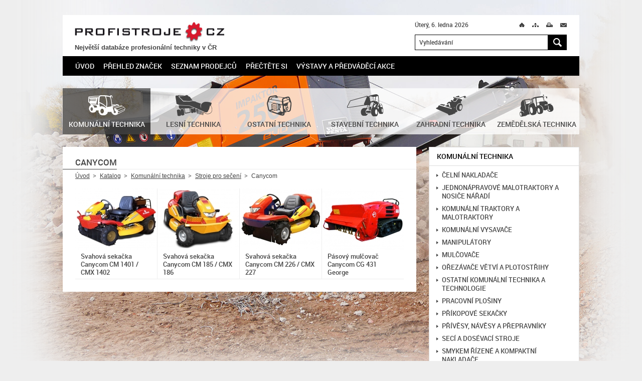

--- FILE ---
content_type: text/html; charset=UTF-8
request_url: https://www.profistroje.cz/katalog/komunalni-technika/stroje-pro-seceni/canycom/
body_size: 8906
content:
<!DOCTYPE html>
<html lang="cs">
    <head>
        <meta charset="utf-8">
        <title>Canycom | PROFISTROJE.CZ</title>
        <meta content="width=device-width, initial-scale=1.0, maximum-scale=3.0, user-scalable=yes" name="viewport">
        <meta name="description" content="Stroje pro sečení Canycom pro využití v komunální oblasti na serveru PROFISTROJE.CZ - Stroje a technika pro profesionální nasazení." />
        <meta name="keywords" content="canycom,stroje,sečení,komunál,komunální,profistroje,profesionální stroje,technika,stroj" />
        <meta name="robots" content="all" />
        <meta name="dcterms.rightsHolder" content="PROFISTROJE.CZ">
        <meta name="author" content="PROFISTROJE.CZ">
		        <link media="screen" rel="stylesheet" href="/css/screen.css?foo=bar&amp;ver=1">
        <link media="screen" rel="stylesheet" href="/css/format.css?foo=bar&amp;ver=2">
        <link media="print" rel="stylesheet" href="/css/print.css">

        <script type="text/javascript" src="https://api.mapy.cz/loader.js"></script>
        <script type="text/javascript">Loader.load()</script>

        <script src="/js/jquery-1.10.2.min.js"></script>
        <script src="/js/jquery-ui-1.10.3.custom.min.js"></script>
        <script src="/js/jquery.plugins.js"></script>
        <script src="/js/js.js?foo=bar&amp;ver=3"></script>
        <!--[if IE 7]>
                <script src="/js/modernizr.js"></script>
                <script src="/js/selectivizr.js"></script>
                <link rel="stylesheet" href="/css/screen.ie7.css" media="screen">
        <![endif]-->
        <!--[if IE 8]>
                <script src="/js/modernizr.js"></script>
                <script src="/js/selectivizr.js"></script>
                <link rel="stylesheet" href="/css/screen.ie8.css" media="screen">
        <![endif]-->
        <!--[if IE 9]>
                <link rel="stylesheet" href="/css/screen.ie9.css" media="screen">
        <![endif]-->
        <link href="/img/favicon/favicon.ico" rel="shortcut icon" type="image/x-icon">
        <link href="/img/apple-touch-icon/apple-touch-icon.png" rel="apple-touch-icon">
        <link href="/img/apple-touch-icon/apple-touch-icon-76x76.png" rel="apple-touch-icon" sizes="76x76">
        <link href="/img/apple-touch-icon/apple-touch-icon-120x120.png" rel="apple-touch-icon" sizes="120x120">
        <link href="/img/apple-touch-icon/apple-touch-icon-152x152.png" rel="apple-touch-icon" sizes="152x152">
        <link href="/img/apple-touch-icon/apple-touch-icon.png" rel="apple-touch-icon-precomposed">
        
        <script>
            (function(d, s, id) {
                var js, fjs = d.getElementsByTagName(s)[0];
                if (d.getElementById(id)) return;
                js = d.createElement(s); js.id = id;
                js.src = "//connect.facebook.net/cs_CZ/all.js#xfbml=1&appId=228705310479784";
                fjs.parentNode.insertBefore(js, fjs);
            }(document, 'script', 'facebook-jssdk'));
        </script>
        <!-- Google tag (gtag.js) -->	<script async src="https://www.googletagmanager.com/gtag/js?id=G-XJ97LP4JD4"></script>	<script>	  window.dataLayer = window.dataLayer || [];	  function gtag(){dataLayer.push(arguments);}	  gtag('js', new Date());	  gtag('config', 'G-XJ97LP4JD4');	</script>
        <!-- Seznam mapy -->
        <link rel="stylesheet" href="https://unpkg.com/leaflet@1.9.2/dist/leaflet.css" integrity="sha256-sA+zWATbFveLLNqWO2gtiw3HL/lh1giY/Inf1BJ0z14=" crossorigin="" />
        <script src="https://unpkg.com/leaflet@1.9.2/dist/leaflet.js" integrity="sha256-o9N1jGDZrf5tS+Ft4gbIK7mYMipq9lqpVJ91xHSyKhg=" crossorigin=""></script>
        
    </head>
    <body>
        <!-- PAGE -->
        <div class="page">
            <div class="nav-skip">
                <a accesskey="1" href="http://www.ippi.cz/klavesove-zkratky/">Klávesové zkratky na tomto webu - rozšířené</a>
                &nbsp;|&nbsp;
                <a accesskey="0" href="#content" title="Přejít k obsahu">Přejít k obsahu</a>
                &nbsp;|&nbsp;
                <a accesskey="4" href="#searchform" title="Přejít k vyhledávání">Přejít k vyhledávání</a>
            </div><!-- /div.nav-skip -->
            <!-- HEADER -->
            <header>
                <div class="logo">
                    <p><a title="PROFISTROJE.CZ" href="/">PROFISTROJE.CZ<span class="ico"></span></a></p><div style="font-size:80%;font-weight:bold;margin-top:2px; margin-bottom:5px;">Největší databáze profesionální techniky v ČR</div>
                </div><!-- /div.logo -->
                <p class="date">Úterý, 6. ledna 2026</p>
                <div class="site-nav">                        
                    <ul>
                        <li class="home"><a  href="/" title="Úvod">Ú<span class="ico"></span></a></li>
                                                <li class="sitemap"><a  href="/mapa-stranek/" title="Mapa stránek" accesskey="3">M<span class="ico"></span></a></li>
                                                <li class="print"><a title="Tisk" href="javascript:print()">T<span class="ico"></span></a></li>
                        <li class="mail"><a rel="nofollow" href="javascript:;" title="Přeposlat e-mailem" id="friend">M<span class="ico"></span></a></li>
                    </ul>                        
                </div><!-- /div.site-nav -->
                <div class="searchform" id="searchform" role="search" data-warning="K vyhledávání zadejte text o délce alespoň 3 znaky.">
    <form action="/" method="post">
        <fieldset>
            <legend>Vyhledávání</legend>
            <input size="35" type="text" title="Vyhledávání" value="Vyhledávání" id="searchstring" name="searchtext" />
            <button title="Hledat" name="submitSearchForm" type="submit" value="1">H<span class="ico"></span></button>
        </fieldset><!-- /fieldset -->
    </form><!-- /form -->
</div><!-- /div#searchform.searchform -->
                <div class="wrapper"></div>
                <nav class="mainmenu" role="navigation">
    <ol>
        <li>
            <a href="/" title="Úvod">Úvod</a>
        </li>
                <li>
             
                <a href="/prehled-znacek/" title="Přehled značek" >Přehled značek</a>
                                </li>
                <li>
             
                <a href="/seznam-prodejcu/" title="Seznam prodejců" >Seznam prodejců</a>
                                </li>
                <li>
             
                <a href="/prectete-si/" title="Přečtěte si" >Přečtěte si</a>
                                </li>
                <li>
             
                <a href="/vystavy-a-predvadeci-akce/" title="Výstavy a předváděcí akce" >Výstavy a předváděcí akce</a>
                                </li>
            </ol><!-- /ol -->
</nav><!-- /nav.mainmenu -->
                <div class="wrapper"></div>
            </header>
            <!-- // HEADER -->
            <!-- CONTENT -->
            <div class="content" id="content" role="main">
                <div class="main noslider">
    <div class="items">
                                                        <div class="item slide0 no-data">
                                        <img src="/storage/photo/box_medium/arjes_tema_1_2026.jpg" alt="" />
                                                    <span class="border l"></span>
            <span class="border r"></span>
            <span class="border b"></span>
        </div><!-- /div.item -->
            </div><!-- /div.items -->
</div><!-- /div.main.slider -->

                <div class="branches">
                <a href="/katalog/komunalni-technika/" title="Komunální technika" class="active">
                        <span class="ico"><img src="/storage/photo/box_medium/komunalni_technika.png" alt="Komunální technika" /></span>
                        <br>
        <h2>Komunální technika</h2>
            </a><!-- /a -->
                <a href="/katalog/lesni-technika/" title="Lesní technika">
                        <span class="ico"><img src="/storage/photo/box_medium/lesni_technika.png" alt="Lesní technika" /></span>
                        <br>
        <h2>Lesní technika</h2>
            </a><!-- /a -->
                <a href="/katalog/ostatni-technika/" title="Ostatní technika">
                        <span class="ico"><img src="/storage/photo/box_medium/ostatni_technika.png" alt="Ostatní technika" /></span>
                        <br>
        <h2>Ostatní technika</h2>
            </a><!-- /a -->
                <a href="/katalog/stavebni-technika/" title="Stavební technika">
                        <span class="ico"><img src="/storage/photo/box_medium/stavebni_technika.png" alt="Stavební technika" /></span>
                        <br>
        <h2>Stavební technika</h2>
            </a><!-- /a -->
                <a href="/katalog/zahradni-technika/" title="Zahradní technika">
                        <span class="ico"><img src="/storage/photo/box_medium/zahradni_technika.png" alt="Zahradní technika" /></span>
                        <br>
        <h2>Zahradní technika</h2>
            </a><!-- /a -->
                <a href="/katalog/zemedelska-technika/" title="Zemědělská technika">
                        <span class="ico"><img src="/storage/photo/box_medium/zemedelska_technika.png" alt="Zemědělská technika" /></span>
                        <br>
        <h2>Zemědělská technika</h2>
            </a><!-- /a -->
        <div class="wrapper"></div>
</div><!-- /div.branches -->

                <div class="columns">
                    <div class="left-column">
                                                    <h1><b>Canycom</b></h1>

<div class="path">
    <ul>
        <li class="root">
            <a href="/" title="Úvod">Úvod</a><span class="ico"></span>        </li>
                <li>
                                            <a href="/katalog/" title="Katalog">Katalog</a><span class="ico"></span>
                                    </li>
                <li>
                                            <a href="/katalog/komunalni-technika/" title="Komunální technika">Komunální technika</a><span class="ico"></span>
                                    </li>
                <li>
                                            <a href="/katalog/komunalni-technika/stroje-pro-seceni/" title="Stroje pro sečení">Stroje pro sečení</a><span class="ico"></span>
                                    </li>
                <li>
                            Canycom
                    </li>
            </ul><!-- /ul -->
    <div class="wrapper"></div>
</div><!-- /div.path -->

<div class="productsList">
                            <div class="products">
        <a href="/svahova-sekacka-canycom-cm-1401-cmx-1402_1724.html" title="Svahová sekačka Canycom CM 1401 / CMX 1402" id="frm_id_products-1724">
                <img alt="Svahová sekačka Canycom CM 1401 / CMX 1402" src="/storage/photo/eshop/thumb/canycom_cm_1401_cmx_1402.jpg">
                <h2>Svahová sekačka Canycom CM 1401 / CMX 1402</h2>
    </a><!-- /a -->
                        <a href="/svahova-sekacka-canycom-cm-185-cmx-186_1725.html" title="Svahová sekačka Canycom CM 185 / CMX 186" id="frm_id_products-1725">
                <img alt="Svahová sekačka Canycom CM 185 / CMX 186" src="/storage/photo/eshop/thumb/canycom_cm_185_cmx_186.jpg">
                <h2>Svahová sekačka Canycom CM 185 / CMX 186</h2>
    </a><!-- /a -->
                        <a href="/svahova-sekacka-canycom-cm-226-cmx-227_1726.html" title="Svahová sekačka Canycom CM 226 / CMX 227" id="frm_id_products-1726">
                <img alt="Svahová sekačka Canycom CM 226 / CMX 227" src="/storage/photo/eshop/thumb/canycom_cm_226_cmx_227.jpg">
                <h2>Svahová sekačka Canycom CM 226 / CMX 227</h2>
    </a><!-- /a -->
                        <a href="/pasovy-mulcovac-canycom-cg-431-george_1727.html" title="Pásový mulčovač Canycom CG 431 George" id="frm_id_products-1727">
                <img alt="Pásový mulčovač Canycom CG 431 George" src="/storage/photo/eshop/thumb/canycom_cg_431_george.jpg">
                <h2>Pásový mulčovač Canycom CG 431 George</h2>
    </a><!-- /a -->
        <div class="wrapper  1724 1725 1726 1727"></div>
    </div>
            </div><!-- /div.products -->
<div class="productsInfo">
        <div class="hiddenInfo 1724" style="display: none;">
        <div class="info">
                        <p>Mulčovací svahové sekačky Canycom CM 1401 / CMX 1402 jsou plně profesionální výrobky, určené do těch nejobtížnějších podmínek, jako jsou extrémní svahy, nebo neudržované porosty s vysokou trávou a nálety.</p>
                        <p class="models"><a title="Modely" href="/svahova-sekacka-canycom-cm-1401-cmx-1402_1724.html"><samp>1</samp> model</a></p>
            <p class="dealers"><a title="Prodejci" href="/svahova-sekacka-canycom-cm-1401-cmx-1402_1724.html"><samp>1</samp> prodejce</a></p>
            <div class="wrapper"></div>
        </div><!-- /div.info -->
    </div>
        <div class="hiddenInfo 1725" style="display: none;">
        <div class="info">
                        <p>Mulčovací sekačky Canycom CM 185 / CMX 186 jsou plně profesionální výrobky, určené do těch nejobtížnějších podmínek, jako jsou extrémní svahy, nebo neudržované porosty s vysokou trávou a nálety.</p>
                        <p class="models"><a title="Modely" href="/svahova-sekacka-canycom-cm-185-cmx-186_1725.html"><samp>1</samp> model</a></p>
            <p class="dealers"><a title="Prodejci" href="/svahova-sekacka-canycom-cm-185-cmx-186_1725.html"><samp>1</samp> prodejce</a></p>
            <div class="wrapper"></div>
        </div><!-- /div.info -->
    </div>
        <div class="hiddenInfo 1726" style="display: none;">
        <div class="info">
                        <p>Mulčovací sekačky Canycom CM 226 / CMX 227 jsou plně profesionální výrobky, určené do těch nejobtížnějších podmínek, jako jsou extrémní svahy, nebo neudržované porosty s vysokou trávou a nálety.</p>
                        <p class="models"><a title="Modely" href="/svahova-sekacka-canycom-cm-226-cmx-227_1726.html"><samp>1</samp> model</a></p>
            <p class="dealers"><a title="Prodejci" href="/svahova-sekacka-canycom-cm-226-cmx-227_1726.html"><samp>1</samp> prodejce</a></p>
            <div class="wrapper"></div>
        </div><!-- /div.info -->
    </div>
        <div class="hiddenInfo 1727" style="display: none;">
        <div class="info">
                        <p>Specialitou, a snad i unikátem v produktové paletě Canycom je samojízdný pásový žací stroj CG 431, přezdívaný George, který byl vyvinut speciálně za účelem údržby zarostlých náspů silnic a železnic, ochranných pásů pod elektrovody apod.</p>
                        <p class="models"><a title="Modely" href="/pasovy-mulcovac-canycom-cg-431-george_1727.html"><samp>1</samp> model</a></p>
            <p class="dealers"><a title="Prodejci" href="/pasovy-mulcovac-canycom-cg-431-george_1727.html"><samp>1</samp> prodejce</a></p>
            <div class="wrapper"></div>
        </div><!-- /div.info -->
    </div>
    </div>



                                                                        </div><!-- /div.left-column -->
                    <div class="right-column">
                                                                            <nav class="pagemenu e-shop">
    <ul>
                <li class="has-subitems">
            <a href="/katalog/komunalni-technika/" class="active" title="Komunální technika">
                Komunální technika
	    </a>
            	    <ul><li class="has-subitems"><a href="/katalog/komunalni-technika/celni-nakladace/" title="Čelní nakladače" >Čelní nakladače<span class="ico"></span></a><li class="has-subitems"><a href="/katalog/komunalni-technika/jednonapravove-malotraktory-a-nosice-naradi/" title="Jednonápravové malotraktory a nosiče nářadí" >Jednonápravové malotraktory a nosiče nářadí<span class="ico"></span></a><li class="has-subitems"><a href="/katalog/komunalni-technika/komunalni-traktory-a-malotraktory/" title="Komunální traktory a malotraktory" >Komunální traktory a malotraktory<span class="ico"></span></a><li class="has-subitems"><a href="/katalog/komunalni-technika/komunalni-vysavace/" title="Komunální vysavače" >Komunální vysavače<span class="ico"></span></a><li class="has-subitems"><a href="/katalog/komunalni-technika/manipulatory/" title="Manipulátory" >Manipulátory<span class="ico"></span></a><li class="has-subitems"><a href="/katalog/komunalni-technika/mulcovace/" title="Mulčovače" >Mulčovače<span class="ico"></span></a><li class="has-subitems"><a href="/katalog/komunalni-technika/orezavace-vetvi-a-plotostrihy/" title="Ořezávače větví a plotostřihy" >Ořezávače větví a plotostřihy<span class="ico"></span></a><li class="has-subitems"><a href="/katalog/komunalni-technika/ostatni-komunalni-technika-a-technologie/" title="Ostatní komunální technika a technologie" >Ostatní komunální technika a technologie<span class="ico"></span></a><li class="has-subitems"><a href="/katalog/komunalni-technika/pracovni-plosiny/" title="Pracovní plošiny" >Pracovní plošiny<span class="ico"></span></a><li class="has-subitems"><a href="/katalog/komunalni-technika/prikopove-sekacky/" title="Příkopové sekačky" >Příkopové sekačky<span class="ico"></span></a><li class="has-subitems"><a href="/katalog/komunalni-technika/privesy-navesy-a-prepravniky/" title="Přívěsy, návěsy a přepravníky" >Přívěsy, návěsy a přepravníky<span class="ico"></span></a><li class="has-subitems"><a href="/katalog/komunalni-technika/seci-a-dosevaci-stroje/" title="Secí a dosévací stroje" >Secí a dosévací stroje<span class="ico"></span></a><li class="has-subitems"><a href="/katalog/komunalni-technika/smykem-rizene-a-kompaktni-nakladace/" title="Smykem řízené a kompaktní nakladače" >Smykem řízené a kompaktní nakladače<span class="ico"></span></a><li class="has-subitems"><a href="/katalog/komunalni-technika/snehove-frezy/" title="Sněhové frézy" >Sněhové frézy<span class="ico"></span></a><li class="has-subitems"><a href="/katalog/komunalni-technika/snehove-pluhy/" title="Sněhové pluhy" >Sněhové pluhy<span class="ico"></span></a><li class="has-subitems"><a href="/katalog/komunalni-technika/stroje-a-technologie-pro-kompostarny-skladky-a-tridirny-odpadu/" title="Stroje a technologie pro kompostárny, skládky a třídírny odpadů" >Stroje a technologie pro kompostárny, skládky a třídírny odpadů<span class="ico"></span></a><li class="has-subitems"><a href="/katalog/komunalni-technika/stroje-pro-odstranovani-a-likvidaci-plevele/" title="Stroje pro odstraňování a likvidaci plevele" >Stroje pro odstraňování a likvidaci plevele<span class="ico"></span></a><li class="has-subitems"><a href="/katalog/komunalni-technika/stroje-pro-regeneraci-travniku-a-udrzbu-hrist/" title="Stroje pro regeneraci trávníků a údržbu hřišť" >Stroje pro regeneraci trávníků a údržbu hřišť<span class="ico"></span></a><li class="has-subitems"><a href="/katalog/komunalni-technika/stroje-pro-seceni/" title="Stroje pro sečení" class="active">Stroje pro sečení<span class="ico"></span></a><ul><li class=""><a href="/katalog/komunalni-technika/stroje-pro-seceni/amazone/" title="Amazone" >Amazone<span class="ico"></span></a><li class=""><a href="/katalog/komunalni-technika/stroje-pro-seceni/as-motor/" title="AS Motor" >AS Motor<span class="ico"></span></a><li class=""><a href="/katalog/komunalni-technika/stroje-pro-seceni/canycom/" title="Canycom" class="active">Canycom<span class="ico"></span></a>
<li class=""><a href="/katalog/komunalni-technika/stroje-pro-seceni/convertible-mowers/" title="Convertible Mowers" >Convertible Mowers<span class="ico"></span></a><li class=""><a href="/katalog/komunalni-technika/stroje-pro-seceni/dennis/" title="Dennis" >Dennis<span class="ico"></span></a><li class=""><a href="/katalog/komunalni-technika/stroje-pro-seceni/belrobotics/" title="Belrobotics" >Belrobotics<span class="ico"></span></a><li class=""><a href="/katalog/komunalni-technika/stroje-pro-seceni/ferris/" title="Ferris" >Ferris<span class="ico"></span></a><li class=""><a href="/katalog/komunalni-technika/stroje-pro-seceni/etesia/" title="Etesia" >Etesia<span class="ico"></span></a><li class=""><a href="/katalog/komunalni-technika/stroje-pro-seceni/eurogreen/" title="Eurogreen" >Eurogreen<span class="ico"></span></a><li class=""><a href="/katalog/komunalni-technika/stroje-pro-seceni/gianni-ferrari/" title="Gianni Ferrari" >Gianni Ferrari<span class="ico"></span></a><li class=""><a href="/katalog/komunalni-technika/stroje-pro-seceni/grasshopper/" title="Grasshopper" >Grasshopper<span class="ico"></span></a><li class=""><a href="/katalog/komunalni-technika/stroje-pro-seceni/green-climber/" title="Green Climber" >Green Climber<span class="ico"></span></a><li class=""><a href="/katalog/komunalni-technika/stroje-pro-seceni/grillo/" title="Grillo" >Grillo<span class="ico"></span></a><li class=""><a href="/katalog/komunalni-technika/stroje-pro-seceni/husqvarna/" title="Husqvarna" >Husqvarna<span class="ico"></span></a><li class=""><a href="/katalog/komunalni-technika/stroje-pro-seceni/iseki/" title="Iseki" >Iseki<span class="ico"></span></a><li class=""><a href="/katalog/komunalni-technika/stroje-pro-seceni/jacobsen/" title="Jacobsen" >Jacobsen<span class="ico"></span></a><li class=""><a href="/katalog/komunalni-technika/stroje-pro-seceni/jo-beau/" title="Jo Beau" >Jo Beau<span class="ico"></span></a><li class=""><a href="/katalog/komunalni-technika/stroje-pro-seceni/john-deere/" title="John Deere" >John Deere<span class="ico"></span></a><li class=""><a href="/katalog/komunalni-technika/stroje-pro-seceni/kubota/" title="Kubota" >Kubota<span class="ico"></span></a><li class=""><a href="/katalog/komunalni-technika/stroje-pro-seceni/limpar/" title="Limpar" >Limpar<span class="ico"></span></a><li class=""><a href="/katalog/komunalni-technika/stroje-pro-seceni/ma-tra/" title="Ma.Tra." >Ma.Tra.<span class="ico"></span></a><li class=""><a href="/katalog/komunalni-technika/stroje-pro-seceni/meccanica-benassi/" title="Meccanica Benassi" >Meccanica Benassi<span class="ico"></span></a><li class=""><a href="/katalog/komunalni-technika/stroje-pro-seceni/mcconnel/" title="McConnel" >McConnel<span class="ico"></span></a><li class=""><a href="/katalog/komunalni-technika/stroje-pro-seceni/orec/" title="Orec" >Orec<span class="ico"></span></a><li class=""><a href="/katalog/komunalni-technika/stroje-pro-seceni/peruzzo/" title="Peruzzo" >Peruzzo<span class="ico"></span></a><li class=""><a href="/katalog/komunalni-technika/stroje-pro-seceni/ransomes/" title="Ransomes" >Ransomes<span class="ico"></span></a><li class=""><a href="/katalog/komunalni-technika/stroje-pro-seceni/reform/" title="Reform" >Reform<span class="ico"></span></a><li class=""><a href="/katalog/komunalni-technika/stroje-pro-seceni/roboflail/" title="RoboFlail" >RoboFlail<span class="ico"></span></a><li class=""><a href="/katalog/komunalni-technika/stroje-pro-seceni/rozmital/" title="Rozmital" >Rozmital<span class="ico"></span></a><li class=""><a href="/katalog/komunalni-technika/stroje-pro-seceni/scag/" title="Scag" >Scag<span class="ico"></span></a><li class=""><a href="/katalog/komunalni-technika/stroje-pro-seceni/seco/" title="Seco" >Seco<span class="ico"></span></a><li class=""><a href="/katalog/komunalni-technika/stroje-pro-seceni/shibaura/" title="Shibaura" >Shibaura<span class="ico"></span></a><li class=""><a href="/katalog/komunalni-technika/stroje-pro-seceni/spider/" title="Spider" >Spider<span class="ico"></span></a><li class=""><a href="/katalog/komunalni-technika/stroje-pro-seceni/stella/" title="Stella" >Stella<span class="ico"></span></a><li class=""><a href="/katalog/komunalni-technika/stroje-pro-seceni/toro/" title="Toro" >Toro<span class="ico"></span></a><li class=""><a href="/katalog/komunalni-technika/stroje-pro-seceni/timan/" title="Timan" >Timan<span class="ico"></span></a><li class=""><a href="/katalog/komunalni-technika/stroje-pro-seceni/wisconsin-engineering/" title="Wisconsin Engineering" >Wisconsin Engineering<span class="ico"></span></a><li class="last"><a href="/katalog/komunalni-technika/stroje-pro-seceni/yanmar/" title="Yanmar" >Yanmar<span class="ico"></span></a></ul>
<li class="has-subitems"><a href="/katalog/komunalni-technika/stepkovace-a-drtice/" title="Štěpkovače a drtiče" >Štěpkovače a drtiče<span class="ico"></span></a><li class="has-subitems"><a href="/katalog/komunalni-technika/transportery-uzitkova-vozidla-a-voziky/" title="Transportéry, užitková vozidla a vozíky" >Transportéry, užitková vozidla a vozíky<span class="ico"></span></a><li class="has-subitems"><a href="/katalog/komunalni-technika/univerzalni-nakladace/" title="Univerzální nakladače" >Univerzální nakladače<span class="ico"></span></a><li class="has-subitems"><a href="/katalog/komunalni-technika/vysokozdvizne-voziky/" title="Vysokozdvižné vozíky" >Vysokozdvižné vozíky<span class="ico"></span></a><li class="last has-subitems"><a href="/katalog/komunalni-technika/zametaci-a-posypova-zarizeni/" title="Zametací a posypová zařízení" >Zametací a posypová zařízení<span class="ico"></span></a></ul>
                    </li>
                <li class="has-subitems">
            <a href="/katalog/lesni-technika/"  title="Lesní technika">
                Lesní technika
	    </a>
                    </li>
                <li class="has-subitems">
            <a href="/katalog/ostatni-technika/"  title="Ostatní technika">
                Ostatní technika
	    </a>
                    </li>
                <li class="has-subitems">
            <a href="/katalog/stavebni-technika/"  title="Stavební technika">
                Stavební technika
	    </a>
                    </li>
                <li class="has-subitems">
            <a href="/katalog/zahradni-technika/"  title="Zahradní technika">
                Zahradní technika
	    </a>
                    </li>
                <li class="has-subitems">
            <a href="/katalog/zemedelska-technika/"  title="Zemědělská technika">
                Zemědělská technika
	    </a>
                    </li>
            </ul><!-- /ul -->
</nav><!-- /nav.pagemenu -->

                                                                            <div class="advertisement narrow">
    <div class="item 172">
        <p>Reklama</p>
                    <a rel="external" href="/modules/banner/ajax/outgoing.php?params=172url=https://vermeer-kifour.cz" title="">
                <img alt="Vermeer" src="/storage/banners/172/banner_vermeer_jaro_2025.gif" width="300" height="300">
                </a>
                </div><!-- /div.item -->
</div><!-- /div.advertisement.narrow -->

                                                                            <div class="articles brief">
    <p>
        <b>Přečtěte si</b>
    </p>
        <div class="item">
                <div class="figure">
            <a href="/prectete-si/drtic-arjes-impaktor-250-evo-ii.html" title="Drtič Arjes Impaktor 250 EVO II">
                <img src="/storage/photo/small/arjes_impaktor_250_evo_3.jpg" alt="arjes_impaktor_250_evo_3.jpg" width="100" height="75" />
            </a>
	</div>
                <div class="data">
            <p>
                <a href="/prectete-si/drtic-arjes-impaktor-250-evo-ii.html" title="Drtič Arjes Impaktor 250 EVO II">
                Drtič Arjes Impaktor 250 EVO II
                </a>
            </p>
            <p class="time"><time datetime="2026-01-05">5. 1. 2026</time></p>
        </div>
        <div class="wrapper"></div>
    </div><!-- /div.item -->
        <div class="item">
                <div class="figure">
            <a href="/prectete-si/rucni-kovane-naradi-krumpholz-s-tradici-od-roku-1799.html" title="Ruční kované nářadí Krumpholz s tradicí od roku 1799">
                <img src="/storage/photo/small/rucne_kovane_naradi_krumpholz.jpg" alt="rucne_kovane_naradi_krumpholz.jpg" width="100" height="75" />
            </a>
	</div>
                <div class="data">
            <p>
                <a href="/prectete-si/rucni-kovane-naradi-krumpholz-s-tradici-od-roku-1799.html" title="Ruční kované nářadí Krumpholz s tradicí od roku 1799">
                Ruční kované nářadí Krumpholz s tradicí od roku 1799
                </a>
            </p>
            <p class="time"><time datetime="2025-12-19">19. 12. 2025</time></p>
        </div>
        <div class="wrapper"></div>
    </div><!-- /div.item -->
        <div class="item">
                <div class="figure">
            <a href="/prectete-si/novy-viceucelovy-komunalni-stroj-egholm-park-ranger-2155.html" title="Nový víceúčelový komunální stroj Egholm Park Ranger 2155">
                <img src="/storage/photo/small/egholm_2155_2.jpg" alt="egholm_2155_2.jpg" width="100" height="75" />
            </a>
	</div>
                <div class="data">
            <p>
                <a href="/prectete-si/novy-viceucelovy-komunalni-stroj-egholm-park-ranger-2155.html" title="Nový víceúčelový komunální stroj Egholm Park Ranger 2155">
                Nový víceúčelový komunální stroj Egholm Park Ranger 2155
                </a>
            </p>
            <p class="time"><time datetime="2025-12-17">17. 12. 2025</time></p>
        </div>
        <div class="wrapper"></div>
    </div><!-- /div.item -->
        <div class="item">
                <div class="figure">
            <a href="/prectete-si/vyuzijte-dotace-na-uzitkove-elektromobily-goupil.html" title="Využijte dotace na užitkové elektromobily Goupil">
                <img src="/storage/photo/small/goupil_dotace_2025.jpg" alt="goupil_dotace_2025.jpg" width="100" height="75" />
            </a>
	</div>
                <div class="data">
            <p>
                <a href="/prectete-si/vyuzijte-dotace-na-uzitkove-elektromobily-goupil.html" title="Využijte dotace na užitkové elektromobily Goupil">
                Využijte dotace na užitkové elektromobily Goupil
                </a>
            </p>
            <p class="time"><time datetime="2025-12-16">16. 12. 2025</time></p>
        </div>
        <div class="wrapper"></div>
    </div><!-- /div.item -->
        <div class="item">
                <div class="figure">
            <a href="/prectete-si/terenni-pracovni-automobil-toyota-land-cruiser-79.html" title="Terénní pracovní automobil Toyota Land Cruiser 79">
                <img src="/storage/photo/small/toyota_land_cruiser_11.jpg" alt="toyota_land_cruiser_11.jpg" width="100" height="75" />
            </a>
	</div>
                <div class="data">
            <p>
                <a href="/prectete-si/terenni-pracovni-automobil-toyota-land-cruiser-79.html" title="Terénní pracovní automobil Toyota Land Cruiser 79">
                Terénní pracovní automobil Toyota Land Cruiser 79
                </a>
            </p>
            <p class="time"><time datetime="2025-12-04">4. 12. 2025</time></p>
        </div>
        <div class="wrapper"></div>
    </div><!-- /div.item -->
        <div class="item">
                <div class="figure">
            <a href="/prectete-si/spickove-rozmetadlo-snowex-renegade-p150a.html" title="Špičkové rozmetadlo SnowEx Renegade P150A">
                <img src="/storage/photo/small/snowex_renegade_p150a.jpg" alt="snowex_renegade_p150a.jpg" width="100" height="75" />
            </a>
	</div>
                <div class="data">
            <p>
                <a href="/prectete-si/spickove-rozmetadlo-snowex-renegade-p150a.html" title="Špičkové rozmetadlo SnowEx Renegade P150A">
                Špičkové rozmetadlo SnowEx Renegade P150A
                </a>
            </p>
            <p class="time"><time datetime="2025-11-29">29. 11. 2025</time></p>
        </div>
        <div class="wrapper"></div>
    </div><!-- /div.item -->
        <div class="item">
                <div class="figure">
            <a href="/prectete-si/spolehlivy-malotraktor-tauros-te504c-pro-kazdodenni-nasazeni.html" title="Spolehlivý malotraktor Tauros TE504c pro každodenní nasazení">
                <img src="/storage/photo/small/tauros_te504c.jpg" alt="tauros_te504c.jpg" width="100" height="75" />
            </a>
	</div>
                <div class="data">
            <p>
                <a href="/prectete-si/spolehlivy-malotraktor-tauros-te504c-pro-kazdodenni-nasazeni.html" title="Spolehlivý malotraktor Tauros TE504c pro každodenní nasazení">
                Spolehlivý malotraktor Tauros TE504c pro každodenní nasazení
                </a>
            </p>
            <p class="time"><time datetime="2025-11-07">7. 11. 2025</time></p>
        </div>
        <div class="wrapper"></div>
    </div><!-- /div.item -->
        <div class="item">
                <div class="figure">
            <a href="/prectete-si/komplexni-portfolio-stavenistnich-dempru-od-asbud-ceska-republika.html" title="Komplexní portfolio staveništních demprů od ASbud Česká Republika">
                <img src="/storage/photo/small/stavenistni_dempry_asbud_ceska_republika.jpg" alt="stavenistni_dempry_asbud_ceska_republika.jpg" width="100" height="75" />
            </a>
	</div>
                <div class="data">
            <p>
                <a href="/prectete-si/komplexni-portfolio-stavenistnich-dempru-od-asbud-ceska-republika.html" title="Komplexní portfolio staveništních demprů od ASbud Česká Republika">
                Komplexní portfolio staveništních demprů od ASbud Česká Republika
                </a>
            </p>
            <p class="time"><time datetime="2025-11-03">3. 11. 2025</time></p>
        </div>
        <div class="wrapper"></div>
    </div><!-- /div.item -->
        <div class="item">
                <div class="figure">
            <a href="/prectete-si/uzitkova-elektricka-trikolka-3mx.html" title="Užitková elektrická tříkolka 3MX">
                <img src="/storage/photo/small/3mx_elektro_trikolka.jpg" alt="3mx_elektro_trikolka.jpg" width="100" height="75" />
            </a>
	</div>
                <div class="data">
            <p>
                <a href="/prectete-si/uzitkova-elektricka-trikolka-3mx.html" title="Užitková elektrická tříkolka 3MX">
                Užitková elektrická tříkolka 3MX
                </a>
            </p>
            <p class="time"><time datetime="2025-09-22">22. 9. 2025</time></p>
        </div>
        <div class="wrapper"></div>
    </div><!-- /div.item -->
        <div class="item">
                <div class="figure">
            <a href="/prectete-si/elektricky-club-car-urban.html" title="Elektrický Club Car URBAN">
                <img src="/storage/photo/small/elektricky_club_car_urban_logo.jpg" alt="elektricky_club_car_urban_logo.jpg" width="100" height="75" />
            </a>
	</div>
                <div class="data">
            <p>
                <a href="/prectete-si/elektricky-club-car-urban.html" title="Elektrický Club Car URBAN">
                Elektrický Club Car URBAN
                </a>
            </p>
            <p class="time"><time datetime="2025-09-20">20. 9. 2025</time></p>
        </div>
        <div class="wrapper"></div>
    </div><!-- /div.item -->
        <div class="item">
                <div class="figure">
            <a href="/prectete-si/novy-kompaktni-svahovy-mulcer-seco-gecon-ec85.html" title="Nový kompaktní svahový mulčer Seco Gecon EC85">
                <img src="/storage/photo/small/gecon_ec85_web.jpg" alt="gecon_ec85_web.jpg" width="100" height="75" />
            </a>
	</div>
                <div class="data">
            <p>
                <a href="/prectete-si/novy-kompaktni-svahovy-mulcer-seco-gecon-ec85.html" title="Nový kompaktní svahový mulčer Seco Gecon EC85">
                Nový kompaktní svahový mulčer Seco Gecon EC85
                </a>
            </p>
            <p class="time"><time datetime="2025-09-10">10. 9. 2025</time></p>
        </div>
        <div class="wrapper"></div>
    </div><!-- /div.item -->
        <div class="item">
                <div class="figure">
            <a href="/prectete-si/profesionalni-recyklace-zeleneho-odpadu-se-stroji-vermeer.html" title="Profesionální recyklace zeleného odpadu se stroji Vermeer">
                <img src="/storage/photo/small/vermeer_bc200.jpg" alt="vermeer_bc200.jpg" width="100" height="75" />
            </a>
	</div>
                <div class="data">
            <p>
                <a href="/prectete-si/profesionalni-recyklace-zeleneho-odpadu-se-stroji-vermeer.html" title="Profesionální recyklace zeleného odpadu se stroji Vermeer">
                Profesionální recyklace zeleného odpadu se stroji Vermeer
                </a>
            </p>
            <p class="time"><time datetime="2025-09-01">1. 9. 2025</time></p>
        </div>
        <div class="wrapper"></div>
    </div><!-- /div.item -->
        <div class="item">
                <div class="figure">
            <a href="/prectete-si/jednoose-nosice-koppl-a-pracovni-adaptery-r2-pro-upravu-pudy.html" title="Jednoosé nosiče Köppl a pracovní adaptéry R2 pro úpravu půdy">
                <img src="/storage/photo/small/koppl_hydro_luchs_lhr_2_4_1.jpg" alt="koppl_hydro_luchs_lhr_2_4_1.jpg" width="100" height="75" />
            </a>
	</div>
                <div class="data">
            <p>
                <a href="/prectete-si/jednoose-nosice-koppl-a-pracovni-adaptery-r2-pro-upravu-pudy.html" title="Jednoosé nosiče Köppl a pracovní adaptéry R2 pro úpravu půdy">
                Jednoosé nosiče Köppl a pracovní adaptéry R2 pro úpravu půdy
                </a>
            </p>
            <p class="time"><time datetime="2023-06-30">30. 6. 2023</time></p>
        </div>
        <div class="wrapper"></div>
    </div><!-- /div.item -->
    </div><!-- /div.articles.brief -->

                                                                            
                                            </div><!-- /div.right-column -->
                    <div class="wrapper"></div>
                </div><!-- /div.columns -->
            </div><!-- /div#content.content -->
            <div class="content">
                <div class="columns">
                    <div class="left-column">
                                                    <div class="advertisement wide">
        <div class="item 154">
        <p>Reklama</p>
                    <a rel="external" href="/modules/banner/ajax/outgoing.php?params=154url=https://asbud.cz/listings/yanmar-v7-kolove-nakladace/" title="">
                <img alt="AsBud Nakladač Yanmar" src="/storage/banners/154/yanmar_v7.jpg" width="300" height="300">
                </a>
                </div><!-- /div.item -->
        <div class="item 171">
        <p>Reklama</p>
                    <a rel="external" href="/modules/banner/ajax/outgoing.php?params=171url=https://www.profigrass.cz/aktuality-profesionalni-technika/nova-dotacni-vyzva-2025--udrzitelna-mestska-doprava-a-mobilita/" title="">
                <img alt="Profigrass Club Car" src="/storage/banners/171/banner_club_car_urban_dotace.jpg" width="300" height="300">
                </a>
                </div><!-- /div.item -->
        <div class="wrapper"></div>
</div><!-- /div.advertisement.wide -->

                                            </div><!-- /div.left-column -->
                    <div class="right-column">
                                                <div class="quick-navigation">
                            <p><b>Rychlá navigace</b></p>
                            <p>
                                                                <a title="Motory" href="/motory/">Motory</a>
                                                                <a title="Vertikutátory" href="/vertikutatory/">Vertikutátory</a>
                                                                <a title="Křovinořezy a vyžínače" href="/krovinorezy-a-vyzinace/">Křovinořezy a vyžínače</a>
                                                                <a title="Malotraktory" href="/malotraktory/">Malotraktory</a>
                                                                <a title="Traktory" href="/traktory/">Traktory</a>
                                                                <a title="Nakladače" href="/nakladace/">Nakladače</a>
                                                                <a title="Sněhové frézy" href="/snehove-frezy/">Sněhové frézy</a>
                                                                <a title="Sekačky" href="/sekacky/">Sekačky</a>
                                                                <a title="Motorové pily" href="/motorove-pily/">Motorové pily</a>
                                                                <a title="Štěpkovače a drtiče" href="/stepkovace-a-drtice/">Štěpkovače a drtiče</a>
                                                                <a title="Vysavače a foukače" href="/vysavace-a-foukace/">Vysavače a foukače</a>
                                                                <a title="Mulčovače" href="/mulcovace/">Mulčovače</a>
                                                                <a title="Pařezové frézy" href="/parezove-frezy/">Pařezové frézy</a>
                                                            </p>
                        </div><!-- /div.quick-navigation -->
                                                <div class="facebook">
                            <div class="fb-like-box" data-href="https://www.facebook.com/PROFISTROJE.CZ" data-width="250px" data-colorscheme="light" data-show-faces="false" data-header="false" data-stream="false" data-show-border="false"></div>
                        </div><!-- /div.facebook -->
                    </div><!-- /div.right-column -->
                    <div class="wrapper"></div>
                </div><!-- /div.columns -->
                <div class="box">
                    <div class="menu">
    <ul>
        <li>
            <a href="/" title="Úvod">Úvod</a>
        </li>
                <li>
             
                <a href="/registrace-prodejce/" title="Registrace prodejce">Registrace prodejce</a>
                                </li>
                <li>
             
                <a href="/reklama/" title="Reklama">Reklama</a>
                                </li>
                <li>
             
                <a href="/kontakt/" title="Kontakt">Kontakt</a>
                                </li>
            </ul><!-- /ul -->
</div><!-- /div.menu -->
                    <div class="social-networks">
                        <ul>
                            <li class="youtube"><a href="http://www.youtube.com/profistroje" title="YouTube" rel="external">YTB<span class="ico"></span></a></li>
                            <li class="facebook"><a href="https://www.facebook.com/PROFISTROJE.CZ" title="Facebook" rel="external">Fb<span class="ico"></span></a></li>
                            <li class="twitter"><a href="https://twitter.com/profistroje" title="Tweet" rel="external">T<span class="ico"></span></a></li>
                        </ul><!-- /ul -->
                    </div><!-- /div.social-networks -->
                    <div class="wrapper"></div>
                </div><!-- /div.box -->
            </div><!-- /div.content -->
            <!-- // CONTENT -->            <!-- FOOTER -->
            <footer>
                <div class="credits">
                    <p class="site-owner"><a title="PROFISTROJE.CZ" href="/"><img alt="PROFISTROJE.CZ" src="/img/profistroje.png"></a> &copy; 2006 &ndash; 2026 <a title="PROFISTROJE.CZ" href="/">PROFISTROJE.CZ</a> a distributoři prezentovaných značek.</p>
                </div><!-- /div.credits -->
                <p class="exhibition">
                    <a href="https://www.demogreen.cz/" title="DEMOGreen 2025" rel="external">  
                        <span><img alt="DEMOGreen" src="/img/demogreen.png"></span> 2025<br />
                        <time datetime="2025-06-11">11.</time> &ndash; <time datetime="2025-06-12">12. 6. 2025</time>
                    </a>
                </p><!-- /p.exhibition -->
                <div class="wrapper"></div>  
            </footer>
            <!-- // FOOTER -->
        </div>
        <!-- // PAGE -->
        <!-- // MODALS -->
        <div class="modals">
            <div class="content modal" id="mail">
    <p><b>Pošlete zajímavý odkaz známému</b></p>
    <div class="form modal-form">
        <form action="/" method="post" id="send-to-friend">
            <p class="message success" style="display: none;">Formulář byl úspěšně odeslán.<span class="ico"></span></p>
            <p class="message fault" style="display: none;">Formulář nebyl odeslán, vyplňte všechny povinné položky.<span class="ico"></span></p>
            <fieldset>
                <p class="required">
                    <label id="label_mail-id1" for="mail-id1">E-mail adresáta: <mark>*</mark></label><br>
                    <input id="mail-id1" size="53" type="text" name="mail_for" value="@" />
                    <input type="hidden" name="url" value="http://www.profistroje.cz/katalog/komunalni-technika/stroje-pro-seceni/canycom/" />
                </p><!-- /p.required -->
                <p class="required">
                    <label id="label_mail-id2" for="mail-id2">Váš e-mail: <mark>*</mark></label><br>
                    <input id="mail-id2" size="53" type="text" name="mail_from" value="@" />
                </p><!-- /p.required -->
                <p>
                    <label for="mail-id3">Zpráva:</label><br>
                    <textarea cols="51" id="mail-id3" rows="5" name="message"></textarea>
                </p><!-- /p -->
                <div class="row antispamblock">
                    <input id="f2" type="hidden" name="hash" value="56Piogt8O" />
                    <label for="antispam2">Opište následující znaky - 777:</label>
                    <input id="antispam2" type="text" name="value" value="" class="text antispam" />
                </div>
            </fieldset><!-- /fieldset -->
            <fieldset class="submit">
                <button id="submitFriend" name="submitFriendForm" title="Odeslat" type="submit" value="1">Odeslat</button>
                <p class="note">Položky označené <mark>*</mark> je nutné vyplnit.</p>
            </fieldset><!-- /fieldset.submit -->
        </form><!-- /form -->
    </div><!-- /div.form.modal -->
</div><!-- /div#mail.content.modal -->
        </div><!-- /div.modals -->
        <!-- // MODALS -->
        <input type="hidden" id="id_customer" name="id_customer" value="rqe1vqgjrvcpovtmts0j19ne47" />
        <input type="hidden" id="continue" name="continue" value="Pokračovat" />
        <input type="hidden" id="break" name="break" value="" />
        <input type="hidden" id="language" name="language" value="cz" />
        <input type="hidden" id="to_basket" name="to_basket" value="Vložit do košíku" />
        <input type="hidden" id="orderIsOk" name="orderIsOk" value="0" />
        <input type="hidden" id="orderConfirmButt" name="orderConfirmButt" value="Zavřít" />
        <input type="hidden" id="lostPWD" name="lostPWD" value="Zapomenuté heslo" />
                <input type="hidden" id="sitePath" name="sitePath" value="katalog/" />
            </body>
</html>

--- FILE ---
content_type: text/css
request_url: https://www.profistroje.cz/css/screen.css?foo=bar&ver=1
body_size: 12327
content:
/* WWW.PROFISTROJE.CZ, MEDIA SCREEN */
@font-face
{
font-family: RobotoBold;
src: url('../fonts/roboto-bold-webfont.eot');
src: url('../fonts/roboto-bold-webfont.eot?#iefix') format('embedded-opentype'), url('../fonts/roboto-bold-webfont.woff') format('woff'), url('../fonts/roboto-bold-webfont.ttf') format('truetype'), url('../fonts/roboto-bold-webfont.svg#robotobold') format('svg');
font-weight: normal;
font-style: normal;
}

@font-face
{
font-family: RobotoItalic;
src: url('../fonts/roboto-italic-webfont.eot');
src: url('../fonts/roboto-italic-webfont.eot?#iefix') format('embedded-opentype'), url('../fonts/roboto-italic-webfont.woff') format('woff'), url('../fonts/roboto-italic-webfont.ttf') format('truetype'), url('../fonts/roboto-italic-webfont.svg#robotoitalic') format('svg');
font-weight: normal;
font-style: normal;
}

@font-face
{
font-family: RobotoMedium;
src: url('../fonts/roboto-medium-webfont.eot');
src: url('../fonts/roboto-medium-webfont.eot?#iefix') format('embedded-opentype'), url('../fonts/roboto-medium-webfont.woff') format('woff'), url('../fonts/roboto-medium-webfont.ttf') format('truetype'), url('../fonts/roboto-medium-webfont.svg#robotomedium') format('svg');
font-weight: normal;
font-style: normal;
}

@font-face
{
font-family: RobotoRegular;
src: url('../fonts/roboto-regular-webfont.eot');
src: url('../fonts/roboto-regular-webfont.eot?#iefix') format('embedded-opentype'), url('../fonts/roboto-regular-webfont.woff') format('woff'), url('../fonts/roboto-regular-webfont.ttf') format('truetype'), url('../fonts/roboto-regular-webfont.svg#robotoregular') format('svg');
font-weight: normal;
font-style: normal;
}


audio:not([controls])
{
display: none;
}

::selection, ::-moz-selection
{
background: rgb(0,0,0);
color: rgb(255,255,255);
text-shadow: none;
}

html
{
background: rgb(238,238,238);
font-size: 100%;
-webkit-text-size-adjust: 100%;
-ms-text-size-adjust: 100%;
}

body
{
color: rgb(68,68,68);
font: normal normal normal 1em/normal sans-serif;
margin: 0;
padding: 0;
}

a:focus
{
outline: thin dotted;
}

abbr
{
cursor: help;
}

blockquote, q
{
quotes: none;
}

dl, form, h1, h2, h3, h4, h5, h6, ol, p, ul
{
margin: 0;
padding: 0;
}

form label
{
cursor: pointer;
}

form button, form input[type='button'], form input[type='submit'], form input[type='reset']
{
cursor: pointer;
margin: 0;
padding: 0;
-webkit-appearance: button;
}

form button[disabled], form input[disabled]
{
cursor: default;
}

form button::-moz-focus-inner, form input::-moz-focus-inner
{
border: 0;
padding: 0;
}

form input[type='text'], form input[type='password'], form select
{
margin: 0;
}

form textarea
{
margin: 0;
resize: none;
vertical-align: top;
}

hr
{
border: none;
margin: 0;
}

img
{
display: inline-block;
}

ol li
{
list-style-type: decimal;
}

ul li
{
list-style-type: disc;
}

pre
{
white-space: pre-wrap;
}

table
{
margin: 0;
}

div.wrapper
{
clear: both;
}

span.ico
{
overflow: hidden !important;
position: absolute;
}

a span.ico
{
cursor: pointer;
}


/* STRANKA */


div[class$=page]
{
margin: 30px auto 0 auto;
width: 64.375em;
}

div.nav-skip
{
left: -10000px;
position: absolute;
}


/* HLAVICKA: logo, site navigace, vyhledavani, hlavni menu */


div[class$='page'] > header
{
background: rgb(255,255,255);
position: relative;
z-index: 100;
}

div.homepage > header
{
margin: 0 0 270px 0;
}

header p.date
{
float: left;
font: 0.75em/1 RobotoMedium;
margin: 13px 0 0 0;
}


/* logo */


header div.logo
{
float: left;
height: 47px;
margin: 14px 380px 21px 24px;
width: 298px;
}

header div.logo p, header div.logo h1
{
color: rgb(0,0,0);
font: 1em/41px RobotoMedium, sans-serif;
height: 41px;
overflow: hidden;
position: relative;
text-align: center;
width: 298px;
}

header div.logo a
{
color: rgb(0,0,0);
display: block;
height: 41px;
overflow: hidden;
position: relative;
text-decoration: none;
width: 298px;
}

header div.logo a:hover
{
text-decoration: underline;
}

header div.logo span.ico
{
background: url('../img/icons-h.png') -134px center no-repeat;
height: 41px;
left: 0;
top: 0;
width: 298px;
}


/* site navigace */


header div.site-nav
{
float: right;
margin: 10px 15px 0 20px;
}

header div.site-nav li
{
font: 0.65em/normal Tahoma, 'Lucida Grande CE', lucida, sans-serif;
float: left;
list-style: none;
}

header div.site-nav li.home
{
height: 20px;
margin: 0 5px 0 0;
width: 21px;
}

header div.site-nav li.sitemap
{
height: 20px;
margin: 1px 5px 0 0;
width: 23px;
}

header div.site-nav li.print
{
height: 19px;
margin: 0 5px 0 0;
width: 23px;
}

header div.site-nav li.mail
{
height: 19px;
margin: 1px 5px 0 0;
width: 23px;
}

header div.site-nav a
{
border: 5px solid rgb(255,255,255);
color: rgb(0,0,0);
display: block;
float: left;
overflow: hidden;
position: relative;
}

header div.site-nav span.ico
{
left: 0;
top: 0;
}

header div.site-nav li.home a
{
height: 9px;
width: 11px;
}

header div.site-nav li.home span.ico
{
background: url('../img/icons-h.png') 0 center no-repeat;
height: 9px;
padding: 1px 0 0 0;
width: 11px;
}

header div.site-nav li.home a.active span.ico, header div.site-nav li.home a:hover span.ico
{
background: url('../img/icons-h.png') -11px center no-repeat;
}

header div.site-nav li.sitemap a
{
height: 8px;
width: 13px;
}

header div.site-nav li.sitemap span.ico
{
background: url('../img/icons-h.png') -22px center no-repeat;
height: 8px;
width: 13px;
}

header div.site-nav li.sitemap a.active span.ico, header div.site-nav li.sitemap a:hover span.ico
{
background: url('../img/icons-h.png') -35px center no-repeat;
}

header div.site-nav li.print a
{
height: 9px;
width: 13px;
}

header div.site-nav li.print span.ico
{
background: url('../img/icons-h.png') -48px center no-repeat;
height: 9px;
padding: 1px 0 0 0;
width: 13px;
}

header div.site-nav li.print a:hover span.ico
{
background: url('../img/icons-h.png') -61px center no-repeat;
}

header div.site-nav li.mail a
{
height: 8px;
width: 13px;
}

header div.site-nav li.mail span.ico
{
background: url('../img/icons-h.png') -74px center no-repeat;
height: 8px;
width: 13px;
}

header div.site-nav li.mail a:hover span.ico
{
background: url('../img/icons-h.png') -87px center no-repeat;
}


/* vyhledavani */


header div.searchform
{
float: right;
margin: 8px 25px 0 0;
}

header div.searchform fieldset
{
border-color: rgb(0,0,0);
border-style: solid;
border-width: 1px 0.0625em 1px 0.0625em;
margin: 0;
padding: 0;
}

header div.searchform legend
{
left: -10000px;
position: absolute;
}

header div.searchform input[type='text']
{
background: none;
border: none;
color: rgb(68,68,68);
float: left;
font: 0.75em/1 RobotoMedium, sans-serif;
margin: 6px 0 0 0.5rem;
padding: 0;
width: 21.3em;
}

header div.searchform button[type='submit']
{
background: rgb(0,0,0);
border: none;
font: bold 0.75em/1 sans-serif;
height: 29px;
overflow: hidden;
padding: 6px 9px 5px 11px;
position: relative;
text-align: center;
width: 37px;
}

header div.searchform button[type='submit'] span.ico
{
background: url('../img/icons-h.png') -100px center no-repeat;
height: 18px;
left: 11px;
top: 6px;
width: 17px;
}

header div.searchform button[type='submit']:hover
{
background: rgb(216,25,45);
}

header div.searchform button[type='submit']:hover span.ico
{
background: url('../img/icons-h.png') -117px center no-repeat;
}


/* hlavni menu */


header nav.mainmenu
{
background: rgb(0,0,0);
}

header nav.mainmenu ol
{
padding: 0 0 0 25px;
position: relative;
}

header nav.mainmenu li
{
display: inline-block;
font: 0.875em/normal RobotoMedium;
list-style: none;
margin: 0 0.5em 0 0.5em;
padding: 10px 0 0 0;
text-transform: uppercase;
}

header nav.mainmenu li:first-child
{
margin-left: 0;
}

header nav.mainmenu li:last-child
{
margin-right: 0;
}

header nav.mainmenu a
{
border-bottom: 4px solid rgb(0,0,0);
color: rgb(255,255,255);
display: inline-block;
padding: 0 0 6px 0;
text-decoration: none;
}

header nav.mainmenu a.active, header nav.mainmenu a:hover, header nav.mainmenu li.has-subitems:hover > a
{
border-bottom: 4px solid rgb(255,255,255);
}

header nav.mainmenu li.has-subitems ul
{
background: rgb(255,255,255);
display: none;
left: 0;
position: absolute;
width: 100%;
z-index: 2;
}

header nav.mainmenu li.has-subitems li
{
font: 0.875em/normal RobotoMedium;
padding: 5px 0 0 0;
}

header nav.mainmenu li.has-subitems li:first-child
{
margin-left: 25px;
}

header nav.mainmenu li.has-subitems li a
{
color: rgb(0,0,0);
border-bottom: 2px solid rgb(255,255,255);
padding-bottom: 3px;
}

header nav.mainmenu li.has-subitems li a.active, header nav.mainmenu li.has-subitems li a:hover
{
color: rgb(227,27,34);
border-bottom: 2px solid rgb(227,27,34);
}

header nav.mainmenu li.has-subitems:hover ul, header nav.mainmenu li.has-subitems:focus ul
{
display: block;
}


/* OBSAH: oblasti, */


div.content address
{
font: 0.8125em/13px sans-serif;
margin: 0 0 6px 0;
}

div.content blockquote
{
background: rgb(221,221,221);
font: 0.9375em/17px RobotoRegular, sans-serif;
margin: 0 1.5625em 6px 1.5625em;
padding: 12px 0.9375em 12px 0.9375em;
}

div.content blockquote:before
{
content: '\201E';
}

div.content blockquote:after
{
content: '\201C';
}

div.content h1
{
border-bottom: 1px solid rgb(238,238,238);
font: 1.0625em/normal RobotoMedium, sans-serif;
margin: 0 -1.5625rem 3px -1.5625rem;
padding: 0 1.5625rem 0 0;
text-transform: uppercase;
}

div.content h1 b
{
border-bottom: 1px solid rgb(68,68,68);
display: inline-block;
font: 1em/normal RobotoMedium, sans-serif;
margin-bottom: -1px;
padding: 0 0 2px 1.5625rem;
}

div.content h2
{
font: 1em/normal RobotoMedium, sans-serif;
margin: 0 0 6px 0;
}

div.content h3
{
font: 0.9375em/normal RobotoMedium, sans-serif;
margin: 0 0 7px 0;
}

div.content h4
{
font: 0.875em/normal RobotoMedium, sans-serif;
margin: 0 0 4px 0;
}

div.content h5
{
font: 0.8125em/normal RobotoMedium, sans-serif;
margin: 0 0 3px 0;
}

div.content h6
{
font: 0.8125em/normal RobotoRegular, sans-serif;
margin: 0 0 3px 0;
}

div.content hr
{
}

div.content p
{
font: 0.8125em/17px sans-serif;
margin: 0 0 6px 0;
}

div.content pre
{
font: 0.8125em/normal monospace;
margin: 0 0 6px 0;
}

div.content abbr
{
font: 1em sans-serif;
}

div.content b, div.content strong
{
font: 1em RobotoBold, sans-serif;
}

div.content cite, div.content q
{
font: 1em RobotoItalic, sans-serif;
}

div.content code
{
font: 1em monospace;
}

div.content del
{
font: 1em sans-serif;
}

div.content dfn
{
font: 1em sans-serif;
}

div.content i, div.content em
{
font: 1em RobotoItalic, sans-serif;
}

div.content ins
{
font: 1em sans-serif;
text-decoration: none;
}

div.content kbd
{
font: 1em sans-serif;
}

div.content samp
{
font: 1em sans-serif;
}

div.content small
{
font: 0.8em sans-serif;
}

div.content sub
{
bottom: -0.25em;
font: 75%/0 sans-serif;
position: relative;
vertical-align: baseline;
}

div.content sup
{
font: 75%/0 sans-serif;
position: relative;
top: -0.5em;
vertical-align: baseline;
}

div.content ol
{
counter-reset: list;
margin: 14px 0 20px 16px;
}

div.content ul
{
margin: 14px 0 20px 20px;
}

div.content li ol
{
margin: 6px 0 0 16px;
}

div.content li ul
{
margin: 6px 0 0 12px;
}

div.content ol li
{
font: 0.8125em/17px sans-serif;
list-style: none;
margin: 0 0 6px 0;
}

div.content ol li:before
{
color: rgb(0,0,0);
content: counter(list) '.';
counter-increment: list 1;
margin-right: 5px;
}

div.content ul li
{
font: 0.8125em/17px sans-serif;
list-style: none;
margin: 0 0 4px 0;
padding: 0 0 0 12px;
position: relative;
}

div.content ul li:before
{
color: rgb(0,0,0);
content: '\2022';
font: 19px/17px sans-serif;
left: 0;
position: absolute;
top: 0;
}

div.content li ol li
{
font: 1em sans-serif;
list-style: none;
}

div.content li ol li:before
{
color: rgb(68,68,68);
content: counter(list,lower-alpha) '.';
}

div.content li ul li
{
font: 1em sans-serif;
}

div.content li ul li:before
{
color: rgb(68,68,68);
}

div.content dl
{
margin: 0 0 6px 0;
}

div.content dd
{
font: 0.8125em/17px sans-serif;
}

div.content dt
{
font: 0.8125em/17px sans-serif;
}

div.content a
{
color: rgb(216,25,45);
}

div.content a:hover
{
text-decoration: none;
}

div.content figure
{
border-bottom: 1px solid rgb(238,238,238);
margin: 0 0 13px 0;
width: 655px;
}

div.content figure a
{
display: block;
}

div.content figure img
{
background: url('../img/loading.gif') center center no-repeat;
display: block;
min-height: 40px;
}

div.content figure figcaption
{
font: 0.75em/15px sans-serif;
padding: 8px 0 7px 0;
}

div.content table
{
border-collapse: collapse;
border-spacing: 0;
margin: 0 0 6px 0;
}

div.content table caption
{
background: rgb(221,221,221);
border: 1px solid rgb(213,213,213);
color: rgb(0,0,0);
font: 0.8125em/16px sans-serif;
margin: 0 0 1px 0;
padding: 6px 12px 4px 12px;
text-align: left;
}

div.content table thead th
{
background: rgb(221,221,221);
border-bottom: 1px solid rgb(221,221,221);
border-left: 1px solid rgb(255,255,255);
border-right: 1px solid rgb(255,255,255);
border-top: 1px solid rgb(221,221,221);
color: rgb(0,0,0);
font: 0.8125em/16px sans-serif;
padding: 6px 12px 4px 12px;
text-align: left;
vertical-align: top;
}

div.content table thead th:first-child
{
border-left: 1px solid rgb(221,221,221);
}

div.content table thead th:last-child
{
border-right: 1px solid rgb(221,221,221);
}

div.content table tfoot td
{
border: 1px solid rgb(221,221,221);
font: 0.8125em/16px sans-serif;
padding: 5px 12px 6px 12px;
vertical-align: top;
}

div.content table tbody th
{
background: rgb(221,221,221);
border-bottom: 1px solid rgb(221,221,221);
border-left: 1px solid rgb(255,255,255);
border-right: 1px solid rgb(255,255,255);
border-top: 1px solid rgb(221,221,221);
font: 0.8125em/16px sans-serif;
padding: 5px 12px 6px 12px;
text-align: left;
vertical-align: top;
}

div.content table tbody th:first-child
{
border-left: 1px solid rgb(221,221,221);
}

div.content table tbody th:last-child
{
border-right: 1px solid rgb(221,221,221);
}

div.content table tbody td
{
border: 1px solid rgb(221,221,221);
font: 0.8125em/16px sans-serif;
padding: 5px 12px 6px 12px;
vertical-align: top;
}

div.content iframe
{
border: none;
}

div.content object
{
border: none;
}

div.content form fieldset
{
border: none;
margin: 0;
padding: 0;
}

div.content form p
{
font-size: 1em;
}

div.content form label
{
display: inline-block;
font: 0.875em/15px RobotoRegular, sans-serif;
padding: 0 0 7px 0;
}

div.content form legend
{
font: 0.875em/15px RobotoRegular, sans-serif;
}

div.content form input[type='text'], div.content form input[type='password']
{
border: 1px solid rgb(221,221,221);
color: rgb(68,68,68);
font: 0.875em/15px RobotoRegular, sans-serif;
padding: 4px 10px 5px 10px;
}

form input[type='radio'] + label, form input[type='checkbox'] + label
{
float: none;
width: auto;
}

div.content form input[type='submit'], div.content form button[type='submit'], div.content form input[type='button'], div.content form button[type='button']
{
background: rgb(68,68,68);
border: none;
color: rgb(255,255,255);
font: 0.875em/normal RobotoMedium, sans-serif;
padding: 8px 25px 8px 25px;
text-transform: uppercase;
}

div.content form input[type='submit']:hover, div.content form button[type='submit']:hover, div.content form input[type='button']:hover, div.content form button[type='button']:hover
{
background: rgb(216,25,45);
}

div.content form textarea
{
border: 1px solid rgb(221,221,221);
color: rgb(68,68,68);
font: 0.875em/17px RobotoRegular, sans-serif;
padding: 4px 10px 5px 10px;
}

div.content form select
{
border: 1px solid rgb(221,221,221);
color: rgb(68,68,68);
font: 0.875em/15px RobotoRegular, sans-serif;
padding: 4px 10px 5px 10px;
}

div.content mark
{
background: none;
}

div.content time
{
color: rgb(0,0,0);
}


/* oblasti */


div.content div.branches
{
margin: 25px 0 25px 0;
position: relative;
z-index: 55;
}

div.content div.branches a
{
background: rgba(255,255,255,0.75);
color: rgb(68,68,68);
display: block;
float: left;
padding: 11px 0 11px 0;
text-align: center;
text-decoration: none;
text-overflow: ellipsis;
width: 10.6875em;
}

div.content div.branches a:first-child
{
width: 10.9375em;
}

div.content div.branches a:hover
{
background: rgba(68,68,68,0.75);
color: rgb(255,255,255);
}

div.content div.branches span.ico
{
display: inline-block;
height: 47px;
overflow: hidden;
position: relative;
width: 100%;
}

div.content div.branches a:hover span.ico img
{
margin-top: -47px;
}

div.content div.branches h2
{
font: 0.875em/normal RobotoMedium;
margin-bottom: 0;
text-transform: uppercase;
}


div.content div.columns
{
padding: 0 0 25px 0;
position: relative;
z-index: 55;
}

div.content div.columns > div.left-column
{
float: left;
width: 44.0625em;
}

div.page div.content[role='main'] div.columns > div.left-column
{
background: rgb(255,255,255);
padding: 19px 1.5625em 25px 1.5625em;
width: 40.9375em;
}

div.content div.columns > div.right-column
{
float: right;
width: 18.75em;
}


/* cesta zanoreni */


div.content div.path
{
margin: 0 0 17px 0;
}

div.content div.path ul
{
margin: 0;
}

div.content div.path li
{
background: none;
display: inline-block;
font: 0.75em/normal sans-serif;
list-style: none;
margin: 0 3px 0 0;
padding: 0 13px 0 0;
position: relative;
}

div.content div.path li:before
{
display: none;
}

div.content div.path li:last-child
{
margin: 0;
padding: 0;
}

div.content div.path li span.ico
{
background: url('../img/icons-h.png') -636px center no-repeat;
height: 100%;
padding: 1px 0 0 0;
right: 0;
top: 0;
width: 7px;
}

div.content div.path a
{
color: rgb(68,68,68);
}

div.content div.path a:hover
{
text-decoration: none;
}


/* strankovani */


div.content div.articles + div.pagination
{
margin: 36px 0 -10px 0;
overflow: hidden;
}

div.content div.articles.news div.pagination
{
position: absolute;
right: 25px;
top: 25px;
}

div.content div.pagination ul
{
margin: 0;
}

div.content div.pagination li:not(.previous):not(.next)
{
background: none;
float: left;
font: 0.8125em/normal RobotoRegular, sans-serif;
list-style: none;
margin: 0 10px 10px 0;
padding: 0;
text-align: center;
}

div.content div.pagination li:before
{
display: none;
}

div.content div.pagination li.previous, div.content div.pagination li.next
{
font: 0.6em/13px sans-serif;
/*height: 25px;*/
margin-bottom: 0;
text-align: center;
padding-left: 0;
/*width: 25px;*/
}

div.content div.pagination li.next
{
text-align: right;
}

div.content div.articles.news div.pagination li.previous
{
float: left;
margin: 0 1px 0 0;
}

div.content div.articles.news div.pagination li.next
{
float: right;
}

div.content div.pagination a
{
background: rgb(68,68,68);
color: rgb(238,238,238);
display: block;
min-width: 1.5625em;
padding: 1px 0 2px 0;
text-decoration: none;
}

div.content div.calendar div.pagination li.previous a, div.content div.calendar div.pagination li.next a
{
height: 13px;
min-width: 1px;
overflow: hidden;
padding: 0;
position: relative;
width: 8px;
}

div.content div.calendar div.pagination li.previous span.ico, div.content div.calendar div.pagination li.next span.ico
{
height: 13px;
padding: 1px 0 0 0;
top: 0;
width: 8px;
}

div.content div.calendar div.pagination li.previous span.ico
{
background: url('../img/icons-h.png') -732px center no-repeat;
left: 0;
}

div.content div.calendar div.pagination li.previous a:hover span.ico
{
background: url('../img/icons-h.png') -740px center no-repeat;
}

div.content div.calendar div.pagination li.next span.ico
{
background: url('../img/icons-h.png') -748px center no-repeat;
right: 0;
}

div.content div.calendar div.pagination li.next a:hover span.ico
{
background: url('../img/icons-h.png') -756px center no-repeat;
}

div.content div.articles.news div.pagination li.previous a, div.content div.articles.news div.pagination li.next a
{
height: 10px;
min-width: 1px;
overflow: hidden;
padding: 0;
position: relative;
width: 7px;
}

div.content div.articles.news div.pagination li.previous span.ico, div.content div.articles.news div.pagination li.next span.ico
{
height: 10px;
top: 0;
width: 7px;
}

div.content div.articles.news div.pagination li.previous span.ico
{
background: url('../img/icons-h.png') -764px center no-repeat;
left: 0;
}

div.content div.articles.news div.pagination li.previous a:hover span.ico
{
background: url('../img/icons-h.png') -771px center no-repeat;
}

div.content div.articles.news div.pagination li.next span.ico
{
background: url('../img/icons-h.png') -778px center no-repeat;
right: 0;
}

div.content div.articles.news div.pagination li.next a:hover span.ico
{
background: url('../img/icons-h.png') -785px center no-repeat;
}

div.content div.pagination a:hover
{
background: rgb(227,27,34);
}

div.content div.pagination a.active
{
background: rgb(238,238,238);
color: rgb(68,68,68);
}

div.content div.calendar div.pagination
{
border-bottom: 1px solid rgb(238,238,238);
margin-bottom: 25px;
text-align: center;
}

div.content div.calendar div.pagination ul
{
display: inline-block;
margin-bottom: -5px;
}

div.content div.calendar div.pagination li
{
display: inline-block;
}

div.content div.calendar div.pagination li:not(.previous):not(.next)
{
background: rgb(238,238,238);
float: none;
font: 0.95em/25px RobotoMedium;
margin: 0;
min-width: 12.6875em;
text-transform: uppercase;
}

div.content div.calendar div.pagination li.previous
{
float: left;
}

div.content div.calendar div.pagination li.next
{
float: right;
}

div.content div.calendar div.pagination li.previous a
{
border-color: rgb(68,68,68);
border-style: solid;
border-width: 6px 8px 6px 9px;
}

div.content div.calendar div.pagination li.next a
{
border-color: rgb(68,68,68);
border-style: solid;
border-width: 6px 9px 6px 8px;
}

div.content div.calendar div.pagination li.previous a:hover, div.content div.calendar div.pagination li.next a:hover
{
border-color: rgb(227,27,34);
}

div.content div.articles.news div.pagination li.previous a, div.content div.articles.news div.pagination li.next a
{
border-color: rgb(68,68,68);
border-style: solid;
border-width: 5px 7px 5px 7px;
}

div.content div.articles.news div.pagination li.previous a:hover, div.content div.articles.news div.pagination li.next a:hover
{
border-color: rgb(227,27,34);
}


/* pagemenu */


div.content nav.pagemenu
{
margin: 0 0 25px 0;
}

div.content nav.pagemenu ul
{
margin: 0;
}

div.content nav.pagemenu li
{
font: 0.875em/normal RobotoMedium, sans-serif;
margin: 0 0 5px 0;
text-transform: uppercase;
}

div.content nav.pagemenu li:before
{
display: none;
}

div.content nav.pagemenu li:last-child
{
margin-bottom: 0;
}

div.content nav.pagemenu a
{
background: rgb(255,255,255);
border-color: rgb(221,221,221);
border-style: solid;
border-width: 1px 0.0625rem 1px 0.0625rem;
color: rgb(68,68,68);
display: block;
padding: 8px 0.9375rem 9px 0.9375rem;
position: relative;
text-decoration: none;
}

div.content nav.pagemenu.e-shop a
{
background: rgb(0,0,0);
border-color: rgb(0,0,0);
color: rgb(255,255,255);
}

div.content nav.pagemenu a:hover
{
background: rgb(0,0,0);
border-color: rgb(0,0,0);
color: rgb(255,255,255);
}

div.content nav.pagemenu.e-shop a:hover
{
background: rgb(238,238,238);
border-color: rgb(238,238,238);
color: rgb(68,68,68);
}

div.content nav.pagemenu a.active
{
background: rgb(68,68,68);
border-color: rgb(68,68,68);
color: rgb(255,255,255);
}

div.content nav.pagemenu.e-shop li.has-subitems a.active
{
background: rgb(255,255,255);
border-color: rgb(221,221,221);
border-width: 1px 0.0625rem 0 0.0625rem;
color: rgb(0,0,0);
}

div.content nav.pagemenu li.has-subitems ul
{
background: rgb(255,255,255);
border-color: rgb(221,221,221);
border-style: solid;
border-width: 1px 0.0625em 1px 0.0625em;
padding: 6px 0 6px 0;
}

div.content nav.pagemenu li.has-subitems li.has-subitems ul
{
border: none;
padding: 0;
}

div.content nav.pagemenu li.has-subitems li
{
font: 0.9em/normal RobotoMedium, sans-serif;
margin: 0;
}

div.content nav.pagemenu li.has-subitems li.has-subitems li
{
font: 1em/normal RobotoMedium, sans-serif;
}

div.content nav.pagemenu li.has-subitems li a
{
background: none;
border: none;
color: rgb(68,68,68);
padding-bottom: 4px;
padding-left: 1.5625rem;
padding-top: 4px;
}

div.content nav.pagemenu li.has-subitems li.has-subitems li a
{
color: rgb(68,68,68);
padding-left: 2.1875rem;
}

div.content nav.pagemenu li.has-subitems li span.ico
{
background: url('../img/icons-h.png') -643px center no-repeat;
height: 6px;
left: 14px;
top: 10px;
width: 4px;
}

div.content nav.pagemenu li.has-subitems li.has-subitems li span.ico
{
left: 24px;
}

div.content nav.pagemenu li.has-subitems li a:hover:not(.active)
{
color: rgb(0,0,0);
text-decoration: underline;
}

div.content nav.pagemenu.e-shop li.has-subitems li a:hover:not(.active)
{
background: none;
color: rgb(227,27,34);
text-decoration: none;
}

div.content nav.pagemenu li.has-subitems li.has-subitems li a:hover:not(.active)
{
background: none;
color: rgb(227,27,34);
text-decoration: none;
}

div.content nav.pagemenu li.has-subitems li a.active
{
color: rgb(0,0,0);
}

div.content nav.pagemenu li.has-subitems li a.active span.ico, div.content nav.pagemenu li.has-subitems li a:hover span.ico
{
background: url('../img/icons-h.png') -647px center no-repeat;
}

div.content nav.pagemenu.e-shop li.has-subitems li a.active span.ico, div.content nav.pagemenu.e-shop li.has-subitems li a:hover span.ico
{
background: url('../img/icons-h.png') -1237px center no-repeat
}

div.content nav.pagemenu li.has-subitems li.has-subitems li a.active span.ico, div.content nav.pagemenu li.has-subitems li.has-subitems li a:hover span.ico
{
background: url('../img/icons-h.png') -1237px center no-repeat;
}


/* reklamni boxy */


div.content div.advertisement.wide
{
background: rgb(255,255,255);
padding: 25px 5px 25px 5px;
}

div.content div.advertisement.wide div.item
{
float: left;
height: 300px;
margin: 0 20px 0 20px;
position: relative;
width: 300px;
}

div.content div.advertisement.wide div.item > p:first-child
{
color: rgb(102,102,102);
font: 0.625em/1 RobotoMedium;
position: absolute;
right: -3px;
text-transform: uppercase;
top: 35px;
transform: rotate(90deg);
transform-origin: right bottom;
-webkit-transform: rotate(90deg);
-webkit-transform-origin: right bottom;
-ms-transform: rotate(90deg);
-ms-transform-origin: right bottom;
}

div.content div.advertisement.narrow
{
margin: 0 0 25px 0;
}

div.content div.advertisement.narrow div.item
{
height: 300px;
position: relative;
width: 300px;
}

div.content div.advertisement.narrow div.item > p:first-child
{
background: rgb(238,238,238);
color: rgb(102,102,102);
font: 0.625em/1 RobotoMedium;
padding: 3px 4px 3px 4px;
position: absolute;
right: 0;
text-transform: uppercase;
top: -16px;
}


/* detail clanku/fotogalerie, fotogalerie */


div.content div.gallery
{
margin: 0 -12px 0 -11px;
}

div.content div.gallery.thumbnails
{
margin: 0 -12px -11px -13px;
overflow: hidden;
padding: 12px 0 0 0;
}

div.content div.gallery div.item
{
float: left;
margin: 0 12px 17px 13px;
width: 200px;
}

div.content div.gallery.thumbnails div.item
{
width: 145px;
}

div.content div.gallery img
{
display: block;
}

div.content div.gallery a:hover img
{
opacity: 0.75;
}

div.content div.gallery div.item p:first-child a
{
display: block;
}

div.content div.gallery div.item p.caption
{
font: 0.75em/15px sans-serif;
margin-bottom: -4px;
}

div.content div.gallery div.item p:first-child:hover + p.caption
{
color: rgb(227,27,34);
}


/* detail clanku, prilohy */


div.content div.attachments > p:first-child
{
border-bottom: 1px solid rgb(238,238,238);
font: 1.0625em/normal RobotoMedium;
margin: 0 -1.5625rem 14px -1.5625rem;
text-transform: uppercase;
}

div.content div.attachments > p:first-child b
{
border-bottom: 1px solid rgb(68,68,68);
display: inline-block;
font: 1em RobotoMedium;
margin-bottom: -1px;
padding: 0 0 2px 1.5625rem;
}

div.content div.attachments a.item
{
color: rgb(68,68,68);
float: left;
margin: 0 0 23px 0;
min-height: 66px;
padding: 0 1.25em 0 62px;
position: relative;
text-decoration: none;
width: 8.5em; /*218*/
}

div.content div.attachments a.item span.ico
{
background: url('../img/icons-h.png') -584px center no-repeat;
height: 64px;
left: 2px;
top: 0;
width: 50px;
}

div.content div.attachments a.item span.ico span
{
background: rgb(68,68,68);
border-color: rgb(68,68,68);
border-style: solid;
border-width: 0;
height: 37px;
margin: 0 0 0 7px;
overflow: hidden;
position: absolute;
top: 17px;
width: 34px;
}

div.content div.attachments a.item.plaintext span.ico span
{
background: rgb(68,68,68) url('../img/icons-h.png') -941px center no-repeat;
border-width: 0 5px 0 5px;
width: 24px;
}

div.content div.attachments a.item.document span.ico span
{
background: rgb(68,68,68) url('../img/icons-h.png') -806px center no-repeat;
border-width: 0 5px 0 5px;
width: 24px;
}

div.content div.attachments a.item.spreadsheet span.ico span
{
background: rgb(68,68,68) url('../img/icons-h.png') -883px center no-repeat;
border-width: 0 5px 0 5px;
width: 24px;
}

div.content div.attachments a.item.presentation span.ico span
{
background: rgb(68,68,68) url('../img/icons-h.png') -857px center no-repeat;
border-width: 0 4px 0 4px;
width: 26px;
}

div.content div.attachments a.item.image span.ico span
{
background: rgb(68,68,68) url('../img/icons-h.png') -913px center no-repeat;
border-width: 0 3px 0 3px;
width: 28px;
}

div.content div.attachments a.item.archive span.ico span
{
background: rgb(68,68,68) url('../img/icons-h.png') -907px center no-repeat;
padding: 1px 0 0 0;
border-width: 0 14px 0 14px;
width: 6px;
}

div.content div.attachments a.item.pdf span.ico span
{
background: rgb(68,68,68) url('../img/icons-h.png') -830px center no-repeat;
padding: 1px 0 0 0;
border-width: 0 4px 0 3px;
width: 27px;
}

div.content div.attachments a.item:hover span.ico span
{
background-color: rgb(216,25,45);
border-color: rgb(216,25,45);
border-style: solid;
}

div.content div.attachments a.item p:first-child
{
font: 0.75em/15px RobotoMedium, sans-serif;
margin: 4px 0 6px 0;
padding: 0;
text-decoration: underline;
}

div.content div.attachments a.item:hover p:first-child
{
text-decoration: none;
}

div.content div.attachments a.item p:first-child strong
{
font: 1em/15px RobotoMedium, sans-serif;
}

div.content div.attachments p.type
{
color: rgb(0,0,0);
font: 0.75em/15px RobotoRegular, sans-serif;
}


/* detail clanku, sdileni */


div.content div.social-sites
{
margin-bottom: 20px;
margin-top: 20px;
position: relative;
z-index: 100;
}

div.content div.social-sites p
{
color: rgb(0,0,0);
float: left;
font: 0.875em/1 RobotoRegular, sans-serif;
margin: 0 10px 0 0;
padding: 7px 0 0 0;
text-transform: uppercase;
}

div.content div.social-sites div.item
{
float: left;
padding: 4px 10px 0 0;
}


/* detail clanku, formulare */


div.content div.form[class*='-form']:not(.modal-form)
{
background: rgb(238,238,238);
padding: 15px 1.5625em 20px 1.5625em;
}

div.content div.form[class*='-form'] > p:first-child
{
border-bottom: 1px solid rgb(255,255,255);
font: 1.0625em/normal RobotoMedium;
margin: 0 -1.5625rem 25px -1.5625rem;
text-transform: uppercase;
}

div.content div.form[class*='-form'] > p:first-child b
{
border-bottom: 1px solid rgb(68,68,68);
display: inline-block;
font: 1em RobotoMedium;
margin-bottom: -1px;
padding: 0 0 2px 1.5625rem;
}

div.content div.form[class*='form'] p.message
{
font: 0.875em/normal RobotoMedium;
margin-bottom: 21px;
padding: 5px 5px 5px 30px;
position: relative;
}

div.content div.form[class*='-form'] p.message.fault
{
background: rgb(216,25,45);
color: rgb(255,255,255);
}

div.content div.form[class*='-form'] p.message.success
{
background: rgb(68,68,68);
color: rgb(255,255,255);
}

div.content div.form[class*='-form'] p.message.info
{
background: rgb(255,255,255);
color: rgb(68,68,68);
}

div.content div.form[class*='-form'] p.message.fault span.ico
{
background: url('../img/icons-h.png') -663px center no-repeat;
height: 100%;
left: 10px;
top: 0;
width: 12px;
}

div.content div.form[class*='-form'] p.message.success span.ico
{
background: url('../img/icons-h.png') -651px center no-repeat;
height: 100%;
left: 10px;
top: 0;
width: 12px;
}

div.content div.form[class*='-form'] p.message.info span.ico
{
background: url('../img/icons-h.png') -792px center no-repeat;
height: 100%;
left: 10px;
top: 0;
width: 8px;
}

div.content div.form[class*='-form'] fieldset p:not(.note)
{
float: left;
margin: 0 0 16px 0;
}

div.content div.form[class*='-form'] div.newListSelected
{
background: rgb(255,255,255);
border: 1px solid rgb(221,221,221);
color: rgb(187,187,187);
display: block;
font: 0.875em/15px RobotoRegular, sans-serif;
min-height: 28px;
padding: 0 10px 0 10px;
position: relative !important;
width: 41.65em;
}

div.content div.form[class*='-form'] div.newListSelected:hover
{
cursor: pointer;
}

div.content div.form[class*='-form'] div.newListSelected div.selectedTxt
{
margin-right: 37px;
padding: 6px 10px 6px 0;
}

div.content div.form[class*='-form'] div.newListSelected div.SSContainerDivWrapper
{
background: rgb(255,255,255);
border: 1px solid rgb(221,221,221);
height: auto !important;
left: -1px !important;
position: absolute;
top: 2em !important;
z-index: 2 !important;
width: 100%;
}

div.content div.form[class*='-form'] div.newListSelected ul.newList
{
height: auto !important;
margin: 0;
padding: 0 10px 0 10px;
}

div.content div.form[class*='-form'] div.newListSelected ul.newList li
{
border-bottom: 1px solid rgb(221,221,221);
font: 1em/17px RobotoRegular, sans-serif;
margin-bottom: 0;
padding: 4px 0 7px 0;
}

div.content div.form[class*='-form'] div.newListSelected ul.newList li:last-child
{
border-bottom: none;
}

div.content div.form[class*='-form'] div.newListSelected ul.newList li:before
{
display: none;
}

div.content div.form[class*='-form'] div.newListSelected ul.newList li a
{
color: rgb(68,68,68);
display: block;
text-decoration: none;
}

div.content div.form[class*='-form'] div.newListSelected ul.newList li:first-child a
{
color: rgb(187,187,187);
}

div.content div.form[class*='-form'] div.newListSelected ul.newList li a:hover
{
color: rgb(0,0,0);
}

div.content div.form[class*='-form'] div.newListSelected ul.newList li:first-child a:hover
{
color: rgb(187,187,187);
}

div.content div.form[class*='-form'] div.newListSelected div.dropdown
{
background: rgb(68,68,68);
height: 28px;
overflow: hidden;
position: absolute;
right: 0;
top: 0;
width: 37px;
}

div.content div.form[class*='-form'] div.newListSelected div.dropdown span.ico
{
background: url('../img/icons-h.png') -718px center no-repeat;
height: 9px;
left: 12px;
padding: 1px 0 0 0;
top: 10px;
width: 14px;
}

div.content div.form[class*='-form'] div.newListSelected:hover div.dropdown
{
background: rgb(216,25,45);
}

div.content div.form[class*='-form'] span.ui-radio, div.content div.form[class$='-form'] span.ui-checkbox
{
background: url('../img/icons-h.png') -965px center no-repeat;
cursor: pointer;
display: inline-block;
height: 18px;
margin: 0 10px -3px 0;
overflow: hidden;
position: relative;
width: 18px;
}

div.content div.form[class*='-form'] span.ui-radio-state-checked, div.content div.form[class*='-form'] span.ui-radio-state-checked-hover
{
background: url('../img/icons-h.png') -1001px center no-repeat;
}

div.content div.form[class*='-form'] span.ui-checkbox-state-checked, div.content div.form[class*='-form'] span.ui-checkbox-state-checked-hover
{
background: url('../img/icons-h.png') -983px center no-repeat;
}

div.content div.form[class*='-form'] span.ui-helper-hidden
{
display: none;
}

div.content div.form[class*='-form'] .ui-helper-hidden-accessible
{
position: absolute;
left: -999em;
}

div.content div.form[class*='-form'] span.ui-checkbox + label, div.content div.form[class*='-form'] span.ui-radio + label
{
float: none !important;
font: 0.875em/20px RobotoRegular, sans-serif;
padding: 0;
position: relative;
top: -5px;
width: auto !important;
}

div.content div.form[class*='-form'] mark
{
color: rgb(216,25,45);
font: 1.3em/15px RobotoMedium;
position: relative;
top: 2px;
}

div.content div.form[class*='-form'] fieldset.submit button[type='submit']
{
float: right;
}

div.content div.form[class*='-form'] fieldset.submit p.note
{
float: left;
font: 0.875em/15px RobotoRegular, sans-serif;
margin-bottom: 0;
margin-top: 9px;
padding: 0;
}

div.content div.form[class*='-form'] input[size='71']
{
width: 41.65em;
}

div.content div.form[class*='-form'] input[readonly='readonly']
{
background: rgb(238,238,238);
}

div.content div.form[class*='-form'] select
{
width: 41.65em;
}

div.content div.form[class*='-form'] textarea[cols='69']
{
height: 99px;
width: 41.65em;
}

div.content div.form[class*='-form'] p.fault *
{
color: rgb(216,25,45);
}


/* zalozky */


div.content div.bookmarks ul
{
margin: 0;
}

div.content div.bookmarks li
{
float: left;
font: 0.75em/normal RobotoMedium;
margin-bottom: 0;
padding-left: 0;
text-align: center;
text-transform: uppercase;
}

div.content div.bookmarks li:before
{
display: none;
}

div.content div.bookmarks a
{
color: rgb(68,68,68);
display: block;
padding: 13px 0 11px 0;
text-decoration: none;
width: 6.8125rem;
}

div.content div.bookmarks li:first-child a
{
width: 6.875rem;
}

div.content div.bookmarks a:hover:not(.active)
{
background: rgb(68,68,68);
color: rgb(255,255,255);
}

div.content div.bookmarks a.active
{
background: rgb(238,238,238);
}

div.content div.cards > div
{
background: rgb(238,238,238);
padding: 25px 1.5625em 25px 1.5625em;
}

div.content div.cards div.active
{
display: block;
}

div.content div.cards div.inactive
{
display: none;
}


/* vypis/kratky vypis dealeru, detail dealera */


div.content div.dealers.brief
{
background: rgb(255,255,255);
border: 1px solid rgb(221,221,221);
}

div.content div.dealers.brief h2
{
border-bottom: 1px solid rgb(238,238,238);
font: 1.0625em/normal RobotoMedium;
margin-bottom: -14px;
padding: 18px 1.5625rem 0 1.5625rem;
text-transform: uppercase;
}

div.content div.dealers.brief h2 b
{
border-bottom: 1px solid rgb(68,68,68);
display: inline-block;
font: 1em RobotoMedium;
margin-bottom: -1px;
padding-bottom: 2px;
}

div.content div.dealers.brief article
{
border-bottom: 1px solid rgb(238,238,238);
padding: 25px 1.5625em 18px 1.5625em;
}

div.content div.dealers.brief article:last-child
{
border-bottom: none;
}

div.content div.dealers.brief figure
{
border-bottom: none;
margin-bottom: 15px;
margin-right: 11px;
float: left;
height: 75px;
width: 100px;
}

div.content div.dealers.brief h3 + figure
{
float: none;
margin-right: 0;
height: 188px;
width: 250px;
}

div.content div.dealers.brief h3
{
color: rgb(68,68,68);
float: none;
font: 0.9375em/17px RobotoMedium;
margin-bottom: 17px;
}

div.content div.dealers.brief figure + h3
{
float: left;
}

div.content div.dealers h3 a, div.content div.dealers p a
{
color: rgb(68,68,68);
}

div.content div.dealers.brief div.address
{
clear: both;
margin: 0 0 13px 0;
width: 15.625em;
}

div.content div.dealers div.address p
{
font: 0.8125em/17px RobotoMedium;
margin: 0 0 3px 0;
overflow: hidden;
padding: 0;
}

div.content div.dealers span:first-child
{
background: rgb(238,238,238);
color: rgb(153,153,153);
display: inline-block;
float: left;
font: 0.9em/17px RobotoRegular;
padding: 0 0.1875rem 0 0.1875rem;
text-align: right;
text-transform: uppercase;
}

div.content div.dealers.brief span:first-child
{
width: 4rem;
}

div.content div.dealers:not(.brief) span:first-child
{
width: 4rem;
}

div.content div.dealers span:not(:first-child)
{
display: inline-block;
}

div.content div.dealers.brief span:not(:first-child)
{
float: left;
margin: 0 0 0 0.625rem;
width: 10.625rem;
}

div.content div.dealers:not(.brief) span:not(:first-child)
{
float: left;
margin-left: 0.625rem;
}

div.content div.gmaps
{
background: grey;
height: 400px;
width: 655px;
}

div.content div.dealers > p
{
border-bottom: 1px solid rgb(238,238,238);
color: rgb(0,0,0);
font: 1.0625em/normal RobotoMedium;
margin: 0 -1.5625rem 14px -1.5625rem;
padding: 0;
text-transform: uppercase;
}

div.content div.dealers > p b
{
border-bottom: 1px solid rgb(68,68,68);
color: rgb(68,68,68);
display: inline-block;
font: 1em RobotoMedium;
margin-bottom: -1px;
padding: 0 0 2px 1.5625rem;
}

div.content div.dealers > p:first-child
{
margin-top: 17px;
}

div.content div.dealers:not(.brief) article
{
margin: 0 0 7px 0;
}

div.content div.dealers:not(.brief) article:last-child
{
margin-bottom: 0;
}

div.content div.dealers:not(.brief) figure
{
float: left;
border-bottom: none;
margin-bottom: 0;
margin-right: 10px;
width: 100px;
}

div.content div.dealers:not(.brief) div.address
{
float: left;
width: 33.75em;
}

div.content div.dealers:not(.brief) div.address h2
{
margin-bottom: 3px;
margin-top: -1px;
}

div.content div.dealer figure
{
border-bottom: none;
bottom: 15px;
height: 150px;
left: 15px;
margin-bottom: 0;
position: absolute;
width: 200px;
}

div.content div.dealer div.cards > div
{
background: none;
padding: 0;
}

div.content div.dealer div.gmaps
{
height: 492px;
width: 655px;
}

div.content div.dealer div.photo img
{
display: block;
}

div.content div.dealer div.bookmarks
{
bottom: 15px;
position: absolute;
right: 15px;
}

div.content div.dealer div.bookmarks ul
{
margin-bottom: 15px;
}

div.content div.dealer div.bookmarks ul:not(.newList) > li
{
float: none;
font: 0.875em/15px RobotoRegular;
text-align: left;
text-transform: none;
}

div.content div.dealer div.bookmarks ul:not(.newList) > li > a
{
background: rgb(255,255,255);
border: 1px solid rgb(221,221,221);
color: rgb(68,68,68);
display: block;
padding: 6px 10px 7px 10px;
text-decoration: none;
width: auto;
}

div.content div.dealer div.bookmarks ul:not(.newList) > li > a:hover
{
background: rgb(238,238,238);
color: rgb(68,68,68);
}

div.content div.dealer ul.newList li
{
float: none;
font: 0.875em/15px RobotoRegular;
text-align: left;
text-transform: none;
}

div.content div.dealer ul.newList a
{
padding: 2px 0 0 0;
width: auto;
}

div.content div.dealer ul.newList a:hover
{
background: none;
}

div.content div.dealer div.cards
{
margin: 0 0 15px 0;
position: relative;
}

div.content div.dealer div.form.selector-form
{
background: none !important;
padding: 0 !important;
}

div.content div.dealer div.form.selector-form div.newListSelected
{
color: rgb(68,68,68);
min-width: 213px;
width: auto !important;
}

div.content div.form.selector-form div.newListSelected div.SSContainerDivWrapper
{
border: 1px solid rgb(221,221,221);
left: auto !important;
right: -1px;
width: 603px;
}

div.content div.dealer div.form.selector-form div.dropdown
{
background: none;
height: 28px;
width: 34px;
}

div.content div.dealer div.form.selector-form div.newListSelected:hover div.dropdown
{
background: none;
}

div.content div.dealer div.form.selector-form div.dropdown span.ico
{
background: url('../img/icons-h.png') -1215px center no-repeat;
height: 6px;
right: 11px;
top: 12px;
width: 11px;
}

div.content div.dealer div.form.selector-form div.newListSelected:hover div.dropdown span.ico
{
background: url('../img/icons-h.png') -1226px center no-repeat;
}

div.content div.dealer div.address
{
margin: 0 0 20px 0;
}

div.content div.dealer div.address p
{
float: left;
font: 0.8125em/17px RobotoMedium;
margin: 0 0 3px 0;
overflow: hidden;
padding: 0;
width: 50%;
}

div.content div.dealer div.address p:first-child
{
float: none;
width: auto;
}

div.content div.dealer div.address span:first-child
{
background: rgb(238,238,238);
color: rgb(153,153,153);
display: inline-block;
float: left;
font: 0.9em/17px RobotoRegular;
margin: 0 10px 0 0;
padding: 0 3px 0 3px;
text-align: right;
text-transform: uppercase;
width: 4rem;
}

div.content div.dealer div.address span:not(:first-child)
{
float: left;
}

div.content div.dealer div.opening-hours p:first-child
{
border-bottom: 1px solid rgb(238,238,238);
font: 0.9375em/normal RobotoMedium;
margin-bottom: 15px;
text-transform: uppercase;
}

div.content div.dealer div.opening-hours p:first-child b
{
border-bottom: 1px solid rgb(68,68,68);
display: inline-block;
font: 1em RobotoMedium;
margin-bottom: -1px;
padding-bottom: 2px;
}

div.content div.dealer div.opening-hours table.opening-hours
{
border-collapse: separate;
border-spacing: 10px 0;
margin-bottom: 20px;
margin-left: -10px;
margin-right: -10px;
width: 103%;
}

div.content div.dealer div.opening-hours table.opening-hours th
{
background: rgb(238,238,238);
border: none;
border-bottom: 1px solid rgb(255,255,255);
color: rgb(153,153,153);
font: 0.75em/15px RobotoRegular;
padding: 0 0 1px 0;
text-align: center;
text-transform: uppercase;
width: 14.2%;
}

div.content div.dealer div.opening-hours table.opening-hours td
{
background: rgb(238,238,238);
border: none;
font: 0.75em/15px RobotoMedium;
padding: 2px 0 3px 0;
text-align: center;
vertical-align: middle;
}

div.content div.dealer div.dealing
{
margin-bottom: 8px;
}

div.content div.dealer div.dealing p:first-child
{
border-bottom: 1px solid rgb(238,238,238);
font: 0.9375em/normal RobotoMedium;
margin-bottom: 15px;
text-transform: uppercase;
}

div.content div.dealer div.dealing p:first-child b
{
border-bottom: 1px solid rgb(227,27,34);
color: rgb(227,27,34);
display: inline-block;
font: 1em RobotoMedium;
margin-bottom: -1px;
padding-bottom: 2px;
}

div.content div.dealer div.dealing div.items
{
margin: 0 -15px 0 0;
}

div.content div.dealer div.dealing div.item
{
float: left;
height: px;
margin: 0 15px 15px 0;
width: px;
}

div.content div.dealer div.dealing div.item h2
{
left: -10000px;
position: absolute;
}

div.content div.dealer div.dealing div.item a
{
border: 1px solid rgb(238,238,238);
display: block;
}

div.content div.dealer div.dealing div.item a:hover
{
border: 1px solid rgb(68,68,68);
}


/* vypis znacek, detail znacky */

div.content div.manufacturers
{
margin: 0 -1.5625em 0 0;
}

div.content div.manufacturers article
{
border: 1px solid rgb(238,238,238);
float: left;
margin: 0 1.5625em 25px 0;
width: 19.5625em;
}

div.content div.manufacturers article > a:first-child
{
background: rgb(68,68,68);
color: rgb(255,255,255);
display: block;
margin: -1px -1px 0 -1px;
padding: 0 11px 0 11px;
overflow: hidden;
}

div.content div.manufacturers article > a:first-child h2
{
float: left;
font: 1.0625em/30px RobotoMedium;
margin-bottom: 0;
}

div.content div.manufacturers article > a:first-child samp
{
float: right;
font: 0.75em/30px RobotoMedium;
}

div.content div.manufacturers article > a:first-child:hover
{
background: rgb(227,27,34);
}

div.content div.manufacturers article > p
{
background: rgb(238,238,238);
color: rgb(153,153,153);
font: 0.75em/17px RobotoRegular;
margin-bottom: 0;
padding: 0 10px 1px 10px;
text-transform: uppercase;
}

div.content div.manufacturers article > p a
{
color: rgb(153,153,153);
float: right;
text-decoration: none;
}

div.content div.manufacturers article > p a:hover
{
color: rgb(68,68,68);
}

div.content div.manufacturers figure
{
float: left;
border-bottom: none;
margin-bottom: 0;
margin-right: 10px;
width: 117px;
}

div.content div.manufacturers div.data
{
float: right;
margin: 7px 1em 0 0;
width: 10.625em;
}

div.content div.manufacturer
{
margin-bottom: 18px;
}

div.content div.manufacturer figure
{
float: left;
margin-bottom: 0;
width: 400px;
}

div.content div.manufacturer p
{
clear: right;
display: inline-block;
float: right;
}

div.content div.manufacturer p.count
{
border: 1px solid rgb(238,238,238);
font: 0.75em/normal RobotoRegular;
margin-bottom: 25px;
padding: 0 0 2px 0;
text-align: center;
text-transform: uppercase;
width: 14.25rem;
}

div.content div.manufacturer p.count samp
{
border-bottom: 1px solid rgb(238,238,238);
display: block;
font: 5.4em/75px RobotoBold;
margin-bottom: 2px;
}

div.content div.manufacturer p:not(.count)
{
background: rgb(238,238,238);
color: rgb(153,153,153);
font: 0.75em/25px RobotoRegular;
margin-bottom: 5px;
padding: 0 10px 0 10px;
text-transform: uppercase;
width: 13.125rem;
}

div.content div.manufacturer p:not(.count) a
{
background: rgb(68,68,68);
color: rgb(255,255,255);
display: block;
margin: 0 -10px 0 -10px;
padding: 0 10px 0 10px;
text-decoration: none;
}

div.content div.manufacturer p:not(.count) a:hover
{
background: rgb(227,27,34);
}


/* vypis kategorii */


div.content div.categories 
{
border-bottom: 1px solid rgb(238,238,238);
margin: 0 -1.625em 23px 0;
}

div.content div.categories a
{
float: left;
margin: 0 1.5625em 23px 0;
text-decoration: none;
width: 12.625em;
}

div.content div.categories a img
{
display: block;
}

div.content div.categories a p
{
background: rgb(238,238,238);
color: rgb(68,68,68);
font: 0.75em/12px RobotoRegular;
margin-bottom: 0;
padding: 1px 10px 1px 10px;
text-transform: uppercase;
}

div.content div.categories a p samp
{
font: 1em RobotoMedium;
}

div.content div.categories a:hover p
{
background: rgb(68,68,68);
color: rgb(255,255,255);
}

div.content div.categories a h2
{
background: rgb(68,68,68);
color: rgb(255,255,255);
font: 0.875em/17px RobotoMedium;
margin-bottom: 0;
padding: 0 10px 0 10px;
}

div.content div.categories a.one-line h2
{
line-height: 44px;
}

div.content div.categories a.two-line h2
{
padding-bottom: 5px;
padding-top: 5px;
}

div.content div.categories a:hover h2
{
background: rgb(227,27,34);
}


/* vypis produktu, detail produktu */


div.content div.products > a
{
border-bottom: 1px solid rgb(238,238,238);
border-right: 1px solid rgb(238,238,238);
float: left;
text-decoration: none;
width: 10.1875em;
}

div.content div.products > a + a + a + a
{
border-right: none;
}

div.content div.products img
{
display: block;
}

div.content div.products h2
{
color: rgb(68,68,68);
font: 0.8125em/16px RobotoMedium;
margin-bottom: 0;
min-height: 2.4em;
padding: 5px 11px 5px 11px;
}

div.content div.products a:hover h2, div.content div.products a.active h2
{
background: rgb(238,238,238);
color: rgb(0,0,0);
}

div.content div.products div[class*='info']
{
border: 1px solid rgb(238,238,238);
display: none;
overflow: hidden;
position: relative;
}

div.content div.products div[class*='info'] p:first-child
{
background: rgb(238,238,238);
float: left;
margin-bottom: 0;
min-height: 4.0625rem;
padding: 0.6875rem 1em 0.6875rem 1em;
position: relative;
width: 29rem;
}

div.content div.products div[class*='info'] p:first-child span.border
{
border-color: transparent transparent transparent rgb(238,238,238);
border-style: solid;
height: 0;
position: absolute;
right: -25px;
top:0;
width: 0;
border-width: 0 0 0 25px;
}

div.content div.products div[class*='info'] p:not(:first-child)
{
font: 0.75em/15px RobotoRegular;
height: 50%;
margin-bottom: 0;
text-align: center;
position: absolute;
right: 0;
width: 10.3125rem;
}

div.content div.products div[class*='info'] p.models
{
border-bottom: 1px solid rgb(238,238,238);
top: 0;
}

div.content div.products div[class*='info'] p.dealers
{
bottom: 0;
}

div.content div.products div[class*='info'] p:not(:first-child) a
{
box-sizing: border-box;
-moz-box-sizing: border-box;
color: rgb(68,68,68);
display: block;
height: 100%;
padding: 1px 0 1px 0;
text-decoration: none;
width: 100%;
}

div.content div.products div[class*='info'] p:not(:first-child) a:hover
{
background: rgb(238,238,238);
}

div.content div.products div[class*='info'] p:not(:first-child) samp
{
display: block;
font: 1.4em RobotoBold;
}

div.content div.product figure
{
border-bottom: none;
float: left;
height: 300px;
position: relative;
width: 400px;
}

div.content div.product figure figcaption
{
background: rgba(68,68,68,0.75);
bottom: 0;
color: rgb(255,255,255);
font: 0.8125em/normal RobotoMedium;
left: 0;
padding: 5px 10px 6px 10px;
position: absolute;
width: 380px;
}

div.content div.product p.logo
{
border: 1px solid rgb(238,238,238);
float: right;
height: 93px;
line-height: 93px;
margin-bottom: 25px;
text-align: center;
width: 228px;
}

div.content div.product p.logo img
{
vertical-align: middle;
}

div.content div.product div.product-actions
{
float: right;
width: 14.375em;
}

div.content div.product div.product-actions ul
{
margin: 0;
}

div.content div.product div.product-actions li
{
font: 0.9375em/17px RobotoRegular;
margin-bottom: 15px;
text-transform: uppercase;
}

div.content div.product div.product-actions li:before
{
display: none;
}

div.content div.product div.product-actions li:last-child
{
margin-bottom: 0;
}

div.content div.product div.product-actions a
{
background: rgb(238,238,238);
color: rgb(68,68,68);
display: block;
padding: 7px 5px 9px 40px;
position: relative;
text-decoration: none;
}

div.content div.product div.product-actions span.ico
{
height: 100%;
left: 10px;
top: 0;
width: 20px;
}

div.content div.product div.product-actions li.models-parameters span.ico
{
background: url('../img/icons-h.png') -1075px center no-repeat;
}

div.content div.product div.product-actions li.dealers span.ico
{
background: url('../img/icons-h.png') -1115px center no-repeat;
}

div.content div.product div.product-actions li.form.contact-form span.ico
{
background: url('../img/icons-h.png') -1155px center no-repeat;
}

div.content div.product div.product-actions a:hover
{
background: rgb(68,68,68);
color: rgb(255,255,255);
}

div.content div.product div.product-actions li.models-parameters a:hover span.ico
{
background: url('../img/icons-h.png') -1095px center no-repeat;
}

div.content div.product div.product-actions li.dealers a:hover span.ico
{
background: url('../img/icons-h.png') -1135px center no-repeat;
}

div.content div.product div.product-actions li.form.contact-form a:hover span.ico
{
background: url('../img/icons-h.png') -1175px center no-repeat;
}

div.content div.product div.product-actions li.form a:hover
{
background: rgb(227,27,34);
}

div.content div.cards div.compare-form
{
overflow: hidden;
padding: 0 !important;
}

div.content div.cards div.compare-form fieldset
{
padding-left: 114px;
}

div.content div.cards div.models-parameters div.models
{
margin: 0 0 25px 0;
position: relative;
}

div.content div.cards div.models-parameters div.models div.thead
{
    float: left;
    bottom: 0;
    /*position: absolute;*/
    width: 112px;
}

div.content div.cards div.models-parameters div.models div.container
{
float: left;
/*margin-left: 114px;*/
/*overflow: auto;*/
overflow: hidden;
/*width: 491px;*/
width: 492px;
}

div.content div.cards div.models-parameters div.models div.tbody
{
/*width: 1000px;*/
white-space: nowrap;
}
/*
div.content div.cards div.models-parameters div.models div.thead p
{
background: rgb(255,255,255);
border: 1px solid rgb(238,238,238);
font: 0.75em/normal RobotoMedium;
margin: -1px;
padding: 6px 10px 7px 10px;
}
*/
div.content div.cards div.models-parameters div.models div.thead div.row:first-child p
{
background: rgb(68,68,68);
color: rgb(255,255,255);
}

div.content div.cards div.models-parameters div.models div.thead p a
{
color: rgb(68,68,68);
display: block;
height: 100%;
margin: -6px -10px -6px -10px;
padding: 6px 10px 7px 10px;
text-decoration: none;
/*width: 100%;*/
}

div.content div.cards div.models-parameters div.models div.thead p a:hover
{
background: rgb(238,238,238);
}

div.content div.cards div.models-parameters div.models div.thead p span.hint
{
color: rgb(227,27,34);
}

/*div.content div.cards div.models-parameters div.models div.tbody div.row*/
div.content div.cards div.models-parameters div.models div.row
{
background: rgb(255,255,255);
float: left;
margin-bottom: 1px;
clear: both;
}

div.content div.cards div.models-parameters div.models div.tbody a
{
background: rgb(255,255,255);
border-right: 1px solid rgb(238,238,238);
display: inline-block;
margin-right: -4px;
text-decoration: none;
width: 163px;
}
div.content div.cards div.models-parameters div.models div.thead a
{
background: rgb(255,255,255);
/*border-right: 1px solid rgb(238,238,238);*/
display: inline-block;
margin-right: -4px;
text-decoration: none;
/*width: 113px;*/
}

/*div.content div.cards div.models-parameters div.models div.tbody a img*/
div.content div.cards div.models-parameters div.models a img
{
display: block;
}

/*div.content div.cards div.models-parameters div.models div.tbody a h2*/
div.content div.cards div.models-parameters div.models h2
{
background: rgb(68,68,68);
color: rgb(255,255,255);
font: 0.75em/normal RobotoMedium;
margin-bottom: 0;
padding: 6px 11px 7px 11px;
text-align: center;
white-space: normal;
}

/*div.content div.cards div.models-parameters div.models div.tbody a:hover h2*/
div.content div.cards div.models-parameters div.models a:hover h2
{
background: rgb(227,27,34);
}

div.content div.cards div.models-parameters div.models div.tbody p
{
background: rgb(255,255,255);
border-right: 1px solid rgb(238,238,238);
float: left;
font: 0.75em/normal RobotoRegular;
margin-bottom: 0;
padding: 6px 10px 7px 10px;
text-align: center;
white-space: normal;
width: 143px;
}
div.content div.cards div.models-parameters div.models div.thead p
{
background: rgb(255,255,255);
border-right: 1px solid rgb(238,238,238);
float: left;
font: 0.75em/normal RobotoRegular;
margin-bottom: 0;
padding: 6px 10px 7px 10px;
/*text-align: center;*/
white-space: normal;
width: 91px;
}

div.content div.cards div.models-parameters div.models sup, div.content div.cards div.models-parameters div.models sub
{
font-family: RobotoRegular;
}

div.content div.cards div.models-parameters div.models div.tbody div.row:first-child + div.row p
{
background: rgb(238,238,238);
}

div.content div.cards div.models-parameters div.models div.tbody div.row:last-child p
{
padding: 0;
text-transform: uppercase;
width: 163px;
}

div.content div.cards div.models-parameters div.models div.tbody div.row:last-child a
{
background: rgb(68,68,68);
color: rgb(255,255,255);
display: block;
margin-right: 1px;
padding: 7px 5px 7px 5px;
width: 153px;
text-decoration: none;
}

div.content div.cards div.models-parameters div.models div.tbody div.row:last-child a:hover
{
background: rgb(227,27,34);
}

div.content div.cards div.models-parameters table.parameters
{
table-layout: fixed;
}

div.content div.cards div.models-parameters table.parameters col
{
width: 74%;
}

div.content div.cards div.models-parameters table.parameters col:first-child
{
width: 26%;
}

div.content div.cards div.models-parameters fieldset.submit button[type='submit']
{
float: left;
}

div.content div.cards div.models-parameters fieldset.submit p.total-items
{
float: right;
font: 0.75em/20px RobotoMedium;
margin-bottom: 0;
margin-right: 5px;
margin-top: 8px;
text-transform: uppercase;
}

div.content div.cards div.models-parameters fieldset.submit p.total-items samp
{
color: rgb(0,0,0);
font: 1em RobotoMedium;
}

div.content div.cards div.models-parameters fieldset.submit ul.pagination
{
float: right;
margin: 7px 0 0 0;
}

div.content div.cards div.models-parameters fieldset.submit ul.pagination li
{
float: left;
font: 0.75em/18px sans-serif;
height: 20px;
margin-bottom: none;
margin-left: 5px;
text-align: center;
width: 20px;
}

div.content div.cards div.models-parameters fieldset.submit ul.pagination li:before
{
display: none;
}

div.content div.cards div.models-parameters fieldset.submit ul.pagination a
{
border: 1px solid rgb(68,68,68);
color: rgb(238,238,238);
display: block;
height: 18px;
overflow: hidden;
position: relative;
text-decoration: none;
width: 18px;
}

div.content div.cards div.models-parameters fieldset.submit ul.pagination span.ico
{
border-color: rgb(238,238,238);
border-style: solid;
height: 10px;
left: 0;
top: 0;
width: 5px;
}

div.content div.cards div.models-parameters fieldset.submit ul.pagination li.next span.ico
{
border-width: 4px 6px 4px 7px;
}

div.content div.cards div.models-parameters fieldset.submit ul.pagination li.previous span.ico
{
border-width: 4px 7px 4px 6px;
}

div.content div.cards div.models-parameters fieldset.submit ul.pagination li.next span.ico
{
background: url('../img/icons-h.png') -1195px center no-repeat;
}

div.content div.cards div.models-parameters fieldset.submit ul.pagination li.previous span.ico
{
background: url('../img/icons-h.png') -1210px center no-repeat;
}

div.content div.cards div.models-parameters fieldset.submit ul.pagination a:hover span.ico
{
border-color: rgb(68,68,68);
}

div.content div.cards div.models-parameters fieldset.submit ul.pagination li.next a:hover span.ico
{
background: url('../img/icons-h.png') -1200px center no-repeat;
}

div.content div.cards div.models-parameters fieldset.submit ul.pagination li.previous a:hover span.ico
{
background: url('../img/icons-h.png') -1205px center no-repeat;
}

div.content div.cards div.models-parameters fieldset.submit ul.pagination a:hover
{
background: rgb(68,68,68);
}

div.content div.cards div.models-parameters table.parameters
{
margin-bottom: 0;
width: 100%;
}

div.content div.cards div.models-parameters table.parameters tbody th
{
background: rgb(255,255,255);
border: 1px solid rgb(238,238,238);
font: 0.75em/normal RobotoMedium;
vertical-align: middle;
width: 20%;
}

div.content div.cards div.models-parameters table.parameters tbody th a
{
color: rgb(68,68,68);
display: block;
margin: -5px -12px -6px -12px;
padding: 5px 12px 6px 12px;
text-decoration: none;
}

div.content div.cards div.models-parameters table.parameters tbody th span.hint
{
color: rgb(227,27,34);
}

div.content div.cards div.models-parameters table.parameters tbody th a:hover
{
background: rgb(238,238,238);
}

div.content div.cards div.models-parameters table.parameters tbody td
{
border: 1px solid rgb(238,238,238);
font: 0.75em/normal RobotoMedium;
vertical-align: middle;
width: 80%;
}

div.content div.cards div.accessories div.item
{
background: rgb(255,255,255);
margin: 0 0 15px 0;
overflow: hidden;
padding: 16px 16px 0 16px;
}

div.content div.cards div.accessories div.item:last-child
{
margin-bottom: 0;
}

div.content div.cards div.accessories div.item img
{
display: block;
float: right;
height: 122px;
margin: -16px -16px 0 15px;
width: 163px;
}

div.content div.cards div.accessories div.item p
{
margin-bottom: 15px;
}

div.content div.cards div.multimedia div.pagination
{
margin: 0 0 25px 0;
}

div.content div.cards div.multimedia div.pagination ul
{
margin: 0;
}

div.content div.cards div.multimedia div.pagination li
{
font: 0.75em/30px RobotoMedium !important;
margin-bottom: 0 !important;
margin-right: 0 !important;
text-transform: uppercase;
width: 100%;
}

div.content div.cards div.multimedia div.pagination.multiple li
{
width: 50%;
}

div.content div.cards div.multimedia div.pagination samp
{
font: 1em RobotoRegular;
}

div.content div.cards div.multimedia div.pagination a
{
background: rgb(255,255,255);
color: rgb(68,68,68);
}

div.content div.cards div.multimedia div.pagination a:hover
{
background: rgb(68,68,68);
color: rgb(255,255,255);
}

div.content div.cards div.multimedia div.photos div.item
{
margin: 0 0 15px 0;
}

div.content div.cards div.multimedia div.photos img
{
display: block;
float: left;
}

div.content div.cards div.multimedia div.photos p
{
float: left;
font: 0.8125em/normal RobotoMedium;
margin: 0 0 0 0.9375em;
width: 11.875rem;
}

div.content div.cards div.multimedia hr
{
background: rgb(255,255,255);
height: 1px;
margin: 10px 0 11px 0;
}

div.content div.cards div.multimedia div.videos div.item
{
padding: 10px 0 0 0;
}

div.content div.cards div.multimedia div.videos p
{
font: 0.8125em/normal RobotoMedium;
}

div.content div.cards div.multimedia div.videos object
{
background: grey;
display: block;
height: 454px;
width: 605px;
}

div.content div.cards div.attachments div.wrapper:last-child
{
margin-bottom: -23px;
}

div.content div.cards div.attachments a.item
{
color: rgb(68,68,68);
width: 13.75em;
}

div.content div.cards div.attachments a.item span.ico
{
background: url('../img/icons-h.png') -1025px center no-repeat;
}

div.content div.cards div.attachments p.type
{
color: rgb(68,68,68);
}

div.content div.cards div.dealers > p
{
border-color: rgb(255,255,255);
margin-left: 0;
margin-right: 0;
}

div.content div.cards div.dealers > p b
{
padding-left: 0;
}

div.content div.cards div.dealers div.address
{
width: 30.625em;
}

div.content div.cards div.dealers span:first-child
{
background: rgb(255,255,255);
color: rgb(153,153,153);
}

div.content div.cards div.contact-form
{
padding-bottom: 25px !important;
padding-top: 25px !important;
}

div.content div.cards + div.social-sites
{
margin-bottom: 0;
}


/* box rychla navigace */


div.content div.quick-navigation
{
background: rgb(255,255,255);
margin: 0 0 25px 0;
}

div.content div.quick-navigation p:first-child
{
border-bottom: 0.0625em solid rgb(238,238,238);
font: 1.0625em/normal RobotoMedium;
margin-bottom: 0;
padding: 19px 1.5625rem 0 1.5625rem;
text-transform: uppercase;
}

div.content div.quick-navigation p:first-child b
{
border-bottom: 0.0625em solid rgb(68,68,68);
display: inline-block;
font: 1em/normal RobotoMedium;
margin-bottom: -1px;
padding-bottom: 2px;
}

div.content div.quick-navigation p:not(:first-child)
{
font: 0.8125em/21px RobotoMedium;
margin-bottom: 0;
padding: 15px 1.5625rem 25px 1.5625rem;
}

div.content div.quick-navigation a
{
color: rgb(128,127,127);
margin: 0 17px 0 0;
text-decoration: none;
white-space: nowrap;
}

div.content div.quick-navigation a:hover
{
text-decoration: underline;
}


/* box facebook */


div.content div.facebook
{
background: rgb(255,255,255);
padding: 25px;
}


/* vypis clanku, novinek, fotogalerii */


div.homepage div.content div.articles
{
background: rgb(255,255,255);
padding: 19px 1.5625em 25px 1.5625em;
position: relative;
}

div.homepage div.content div.articles.news
{
margin-bottom: 25px;
padding-right: 0;
}

div.content div.articles hr
{
height: 26px;
}

div.homepage div.content div.articles.news article
{
float: left;
margin: 0 1.5625em 0 0;
width: 19.6875em;
}

div.content div.articles figure
{
border-bottom: none;
float: left;
height: 150px;
margin: 0 15px 0 0;
position: relative;
width: 200px;
}

div.content div.articles.news figure
{
height: 105px;
width: 141px;
}

div.content div.articles article.photogalleries figure p
{
background: rgba(68,68,68,0.75);
bottom: 0;
color: rgb(255,255,255);
font: 0.8125em/normal RobotoMedium;
margin: 0;
padding: 5px 10px 6px 10px;
position: absolute;
width: 180px;
}

div.content div.articles figure a
{
background: rgb(255,255,255);
display: block;
}

div.content div.articles figure a:hover img
{
opacity: 0.75;
}

div.content div.articles h2
{
color: rgb(227,27,34);
font: 1.1875em/22px RobotoMedium, sans-serif;
margin-bottom: 13px;
}

div.content div.articles h3
{
color: rgb(68,68,68);
font: 1.1875em/22px RobotoMedium, sans-serif;
margin-bottom: 13px;
margin-top: -5px;
}

div.homepage div.content div.articles.news h3
{
margin-top: 0;
}

div.content div.articles h2 a
{
color: rgb(227,27,34);
}

div.content div.articles h3 a
{
color: rgb(68,68,68);
}

div.content div.articles.brief
{
background: rgb(255,255,255);
margin: 0 0 25px 0;
padding: 0 0 10px 0;
}

div.content div.articles.brief > p:first-child
{
border-bottom: 1px solid rgb(238,238,238);
color: rgb(0,0,0);
font: 1.0625em/normal RobotoMedium;
margin-bottom: 0;
padding: 18px 1.5625rem 0 0;
text-transform: uppercase;
}

div.content div.articles.brief > p:first-child b
{
border-bottom: 1px solid rgb(227,27,34);
display: inline-block;
font: 1em RobotoMedium;
margin-bottom: -1px;
padding: 0 0 2px 1.5625rem;
}

div.content div.articles.brief > p:first-child b a
{
text-decoration: none;
}

div.content div.articles.brief div.item
{
border-bottom: 1px solid rgb(238,238,238);
padding: 15px 1.5625em 15px 1.5625em;
}

div.content div.articles.brief div.item:last-child
{
border-bottom: none;
}

div.content div.articles.brief div.item div.figure
{
float: left;
height: 75px;
margin: 0 10px 0 0;
width: 100px;
}

div.content div.articles.brief div.item div.figure img
{
display: block;
}

div.content div.articles.brief div.item div.data
{
float: left;
}

div.content div.articles.brief div.item div.figure + div.data
{
width: 8.75em;
}

div.content div.articles.brief div.item div.data p
{
font: 0.9375em/17px RobotoMedium;
margin-bottom: 5px;
}

div.content div.articles.brief div.item div.data p.time
{
font: 0.8125em/normal sans-serif;
}

div.homepage div.articles > p:first-child
{
border-bottom: 1px solid rgb(238,238,238);
font: 1.0625em/normal RobotoMedium;
margin: 0 -1.5625rem 15px -1.5625rem;
padding: 0 1.5625rem 0 0;
text-transform: uppercase;
}

div.homepage div.articles.news > p:first-child
{
border-bottom: none;
margin-bottom: 0;
}

div.homepage div.articles > p:first-child b
{
border-bottom: 1px solid rgb(227,27,34);
color: rgb(227,27,34);
display: inline-block;
font: 1em RobotoMedium;
margin-bottom: -1px;
padding: 0 0 2px 1.5625rem;
}

div.homepage div.articles > p:first-child b a
{
color: rgb(227,27,34);
text-decoration: none;
}

div.homepage div.articles.news > p:first-child b
{
border-bottom: 1px solid rgb(68,68,68);
color: rgb(68,68,68);
}

div.homepage div.articles.news > p:first-child b a
{
color: rgb(68,68,68);
}

div.homepage div.articles.news > p:first-child b a:hover
{
color: rgb(0,0,0);
}

div.homepage div.articles.news div.pagination + div.wrapper
{
background: rgb(238,238,238);
height: 1px;
margin: 0 0 12px 0;
}


/* vypis kalendare */


div.content div.calendar p.date
{
background: rgb(68,68,68);
float: left;
font: 0.75em/17px RobotoMedium;
margin: 0;
padding: 0 0 3px 0;
text-align: center;
width: 3.9375rem;
}

div.content div.calendar p.date time
{
color: rgb(255,255,255);
}

div.content div.calendar p.date time samp
{
background: rgb(221,221,221);
border-bottom: 1px solid rgb(255,255,255);
color: rgb(68,68,68);
display: block;
font: 2.9375em/normal RobotoMedium;
padding: 3px 0 4px 0;
text-decoration: none;
}

div.content div.calendar div.pagination + article p.date samp, div.content div.calendar.brief > p:first-child + div.item p.date samp
{
background: rgb(227,27,34);
color: rgb(255,255,255);
}

div.content div.calendar p.date a:hover
{
background: rgb(239,33,16);
color: rgb(255,255,255);
}

div.content div.calendar article:not(:last-child)
{
padding: 0 0 20px 0;
}

div.content div.calendar article div.right-column
{
float: right;
width: 36.125em;
}

div.content div.calendar article figure
{
border-bottom: none;
float: right;
height: 105px;
margin-left: 20px;
width: 141px;
}

div.content div.calendar article h2
{
color: rgb(227,27,34);
font: 1.1875em/22px RobotoMedium;
margin-bottom: 13px;
}

div.content div.calendar article p.time
{
color: rgb(0,0,0);
font: 0.8125em/normal sans-serif;
}

div.content div.calendar article div.wrapper:not(:last-child)
{
height: 16px;
}

div.content div.calendar.brief div.item div.right-column
{
float: right;
width: 10.75em;
}

div.content div.calendar.brief div.item p:not(.date)
{
font: 0.8125em/normal sans-serif;
}

div.content div.calendar.brief div.item p:not(.date) a
{
font: 1.1em/17px RobotoMedium !important;
}

div.content div.calendar.brief
{
background: rgb(255,255,255);
margin: 0 0 25px 0;
}

div.content div.calendar.brief > p:first-child
{
border-bottom: 1px solid rgb(238,238,238);
color: rgb(0,0,0);
font: 1.0625em/normal RobotoMedium;
margin-bottom: 0;
padding: 18px 1.5625rem 0 0;
text-transform: uppercase;
}

div.content div.calendar.brief > p:first-child b
{
border-bottom: 1px solid rgb(68,68,68);
display: inline-block;
font: 1em RobotoMedium;
margin-bottom: -1px;
padding: 0 0 2px 1.5625rem;
}

div.content div.calendar.brief > p:first-child b a
{
color: rgb(0,0,0);
text-decoration: none;
}

div.content div.calendar.brief > p:first-child b a:hover
{
color: rgb(0,0,0);
}

div.content div.calendar.brief div.item
{
border-bottom: 1px solid rgb(238,238,238);
padding: 20px 1.5625em 15px 1.5625em;
}

div.content div.calendar.brief div.item:last-child
{
border-bottom: none;
}


/* vysledky vyhledavani */


div.content div.search-results
{
background: rgb(238,238,238);
margin: 20px 0 30px 0;
}

div.content div.search-results p:first-child
{
font: 0.875em/normal RobotoRegular, sans-serif;
padding: 6px 0 6px 8px;
}

div.content div.search-results mark
{
background: none;
color: rgb(227,27,34);
font: 1em/normal RobotoMedium, sans-serif;
}

div.content div.search-results samp
{
color: rgb(227,27,34);
font: 1em/normal RobotoMedium, sans-serif;
}


/* mapa stranek */


div.content ul.sitemap
{
margin-left: 0;
}


/* hlavni (slider) */


div.content div.main
{
left: 0;
min-width: 1030px;
position: absolute;
text-align: center;
top: 0;
width: 100%;
}

div.content div.main div.item
{
min-width: 1030px;
position: relative;
}

div.content div.main span.border
{
overflow: hidden;
position: absolute;
}

div.content div.main span.border:not(.b)
{
height: 100%;
top: 0;
width: 208px;
}

div.content div.main span.border.l
{
background: url('../img/main-borders.png') repeat-y;
left: 0;
}

div.content div.main span.border.r
{
background: url('../img/main-borders.png') -208px top repeat-y;
right: 0;
}

div.content div.main span.border.b
{
background: url('../img/main-border-b.png') repeat-x;
bottom: 0;
height: 179px;
left: 0;
width: 100%;
}

div.content div.main div.data
{
background: rgba(68,68,68,0.75);
bottom: 380px;
padding: 19px 25px 18px 25px;
position: absolute;
right: 100px;
text-align: left;
width: 18.75em;
z-index: 55;
}

div.page div.content div.main div.data
{
display: none;
}

div.content div.main div.data p
{
color: rgb(255,255,255);
font: 0.8125em/normal sans-serif;
}

div.content div.main div.data p:first-child
{
font: 1.25em/normal RobotoBold;
margin-bottom: 2px;
text-transform: uppercase;
}

div.content div.main div.data a
{
color: rgb(255,255,255);
}

div.content div.slider div.bx-wrapper
{
margin: 0 auto 0 auto;
width: 1230px;
}

div.content div.slider div.bx-controls
{
position: absolute;
margin-left: 125px;
left: auto !important;
right: auto !important;
top: 378px;
z-index: 55;
}

div.content div.slider div.bx-controls a
{
background: rgba(68,68,68,0.75);
color: rgb(255,255,255);
display: inline-block;
font: 0.8125em/normal RobotoRegular;
margin: 0 10px 0 0;
padding: 1px 7px 2px 7px;
text-decoration: none;
}

div.content div.slider div.bx-controls a:hover
{
background: rgb(68,68,68);
}

div.content div.slider div.bx-controls a.active
{
background: rgb(227,27,34);
}


/* menu */


div.content > div.box
{
background: rgb(221,221,221);
border-color: rgb(221,221,221);
border-style: solid;
border-width: 1px 0.0625em 1px 0.0625em;
position: relative;
z-index: 100;
}

div.content div.menu
{
float: left;
padding: 9px 1.5625em 10px 1.5625em;
width: 42.4375em;
}

div.content div.menu ul
{
margin: 0;
}

div.content div.menu li
{
float: left;
font: 0.875em/normal RobotoMedium;
list-style: none;
margin: 0 20px 0 0;
padding-left: 0;
}

div.content div.menu li:before
{
display: none;
}

div.content div.menu li:last-child
{
margin-right: 0;
}

div.content div.menu a
{
color: rgb(68,68,68);
text-decoration: none;
}

div.content div.menu a:hover
{
text-decoration: underline;
}


/* socialni site */


div.content div.social-networks
{
float: right;
}

div.content div.social-networks ul
{
margin: 0;
}

div.content div.social-networks li
{
float: left;
font: 0.875em/normal RobotoMedium;
list-style: none;
margin: 0 0.0625em 0 0;
padding-left: 0;
}

div.content div.social-networks li:last-child
{
margin-right: 0;
}

div.content div.social-networks li:before
{
display: none;
}

div.content div.social-networks a
{
background: rgb(238,238,238);
border-color: rgb(238,238,238);
border-style: solid;
display: block;
overflow: hidden;
position: relative;
}

div.content div.social-networks li.youtube  a
{
border-width: 8px 28px 8px 28px;
height: 22px;
width: 18px;
}

div.content div.social-networks li.facebook a
{
border-width: 9px 32px 9px 32px;
height: 20px;
width: 10px;
}

div.content div.social-networks li.twitter a
{
border-width: 9px 25px 9px 25px;
height: 20px;
width: 24px;
}

div.content div.social-networks li.google a
{
border-width: 8px 25px 8px 25px;
height: 22px;
width: 24px;
}

div.content div.social-networks li.youtube span.ico
{
background: url('../img/icons-h.png') -432px center no-repeat;
height: 22px;
left: 0;
top: 0;
width: 18px;
}

div.content div.social-networks li.youtube a:hover span.ico
{
background: url('../img/icons-h.png') -450px center no-repeat;
}

div.content div.social-networks li.facebook span.ico
{
background: url('../img/icons-h.png') -468px center no-repeat;
height: 20px;
left: 0;
top: 0;
width: 10px;
}

div.content div.social-networks li.facebook a:hover span.ico
{
background: url('../img/icons-h.png') -478px center no-repeat;
}

div.content div.social-networks li.twitter span.ico
{
background: url('../img/icons-h.png') -488px center no-repeat;
height: 20px;
left: 0;
top: 0;
width: 24px;
}

div.content div.social-networks li.twitter a:hover span.ico
{
background: url('../img/icons-h.png') -512px center no-repeat;
}

div.content div.social-networks li.google span.ico
{
background: url('../img/icons-h.png') -536px center no-repeat;
height: 22px;
left: 0;
top: 0;
width: 24px;
}

div.content div.social-networks li.google a:hover span.ico
{
background: url('../img/icons-h.png') -560px center no-repeat;
}


/* PATICKA: credits, demogreen */


div[class$='page'] > footer
{
background: rgb(238,238,238);
border-color: rgb(221,221,221);
border-style: solid;
border-width: 1px 0.0625em 1px 0.0625em;
margin: 25px 0 20px 0;
position: relative;
z-index: 100;
}


/* credits */


footer div.credits
{
background: rgb(221,221,221);
float: left;
padding: 23px 1.625em 21px 1.625em;
width: 42.3125em;
}

footer div.credits p.site-owner
{
font: 0.75em/26px RobotoMedium;
}

footer div.credits p.site-owner a
{
color: rgb(68,68,68);
}

footer div.credits p.site-owner a:hover
{
text-decoration: none;
}

footer div.credits p.site-owner > a:first-child
{
display: inline-block;
float: left;
height: 26px;
margin: 0 26px 0 0;
overflow: hidden;
width: 184px;
}

footer div.credits p.site-owner > a:first-child:hover img
{
margin-left: -184px;
}


/* demogreen */


footer p.exhibition
{
background: rgb(238,238,238);
float: right;
font: 0.9375em/16px RobotoBold;
text-align: center;
}

footer p.exhibition time
{
font: 12px/16px RobotoMedium;
}

footer p.exhibition span
{
display: inline-block;
height: 24px;
margin-bottom: -6px;
overflow: hidden;
width: 129px;
}

footer p.exhibition a:hover span img
{
margin-top: -24px;
}

footer p.exhibition a
{
color: rgb(68,68,68);
display: inline-block;
padding: 17px 0 16px 0;
text-decoration: none;
width: 18.6875rem;
}

footer p.exhibition a:hover
{
color: rgb(114,76,29);
}

footer p.exhibition a:hover time
{
color: rgb(0,0,0);
}


/* MODALY */


div.modals
{
display: none;
}

div.content.modal
{
background: rgb(238,238,238);
padding: 15px 20px 20px 20px;
}

div.ui-widget-overlay
{
background: rgba(0,0,0,0.50);
height: 100%;
width: 100%;
position: fixed;
left: 0;
top: 0;
z-index: 101;
}

div.ui-dialog
{
z-index: 102;
}

div.content.modal > p:first-child
{
border-bottom: 1px solid rgb(255,255,255);
font: 17px/normal RobotoMedium;
margin: 0 -20px 14px -20px;
text-transform: uppercase;
}

div.content.modal > p:first-child b
{
border-bottom: 1px solid rgb(68,68,68);
display: inline-block;
font: 17px RobotoMedium;
margin-bottom: -1px;
padding: 0 0 2px 20px;
}

div.content div.form.modal-form input[size='53'], div.content div.form.modal-form textarea[cols='51']
{
width: 438px;
}

button.ui-dialog-titlebar-close
{
background: rgb(187,187,187);
border: none;
cursor: pointer;
height: 40px;
margin: 0;
padding: 0;
position: absolute;
right: -40px;
top: 18px;
width: 40px;
}

button.ui-dialog-titlebar-close span.ui-icon-closethick
{
background: url('../img/icons-h.png') -683px center no-repeat;
height: 8px;
left: 16px;
overflow: hidden;
position: absolute;
top: 16px;
width: 8px;
}

button.ui-dialog-titlebar-close:hover
{
background: rgb(255,0,0);
}

button.ui-dialog-titlebar-close:hover span.ui-icon-closethick
{
background: url('../img/icons-h.png') -675px center no-repeat;
}

button.ui-dialog-titlebar-close span.ui-button-text
{
display: none;
}


/* FANCYBOX */


/*
 * FancyBox - jQuery Plugin
 * Simple and fancy lightbox alternative
 *
 * Examples and documentation at: http://fancybox.net
 * 
 * Copyright (c) 2008 - 2010 Janis Skarnelis
 * That said, it is hardly a one-person project. Many people have submitted bugs, code, and offered their advice freely. Their support is greatly appreciated.
 * 
 * Version: 1.3.4 (11/11/2010)
 * Requires: jQuery v1.3+
 *
 * Dual licensed under the MIT and GPL licenses:
 *   http://www.opensource.org/licenses/mit-license.php
 *   http://www.gnu.org/licenses/gpl.html
 */

#fancybox-loading {
	position: fixed;
	top: 50%;
	left: 50%;
	width: 40px;
	height: 40px;
	margin-top: -20px;
	margin-left: -20px;
	cursor: pointer;
	overflow: hidden;
	z-index: 1104;
	display: none;
}

#fancybox-loading div {
	position: absolute;
	top: 0;
	left: 0;
	width: 40px;
	height: 480px;
	background-image: url('../img/fancybox.png');
}

#fancybox-overlay {
	position: absolute;
	top: 0;
	left: 0;
	width: 100%;
	z-index: 1100;
	display: none;
}

#fancybox-tmp {
	padding: 0;
	margin: 0;
	border: 0;
	overflow: auto;
	display: none;
}

#fancybox-wrap {
	position: absolute;
	top: 0;
	left: 0;
	padding: 20px;
	z-index: 1101;
	outline: none;
	display: none;
}

#fancybox-outer
{
background: none;
height: 100%;
position: relative;
width: 100%;
}

#fancybox-content {
	width: 0;
	height: 0;
	padding: 0;
	outline: none;
	position: relative;
	overflow: hidden;
	z-index: 1102;
	border: 0px solid #fff;
}

#fancybox-hide-sel-frame {
	position: absolute;
	top: 0;
	left: 0;
	width: 100%;
	height: 100%;
	background: transparent;
	z-index: 1101;
}

#fancybox-close
{
background: rgb(187,187,187);
cursor: pointer;
height: 40px;
margin: 0;
padding: 0;
position: absolute;
right: -40px;
top: 0;
width: 40px;
}

#fancybox-close:hover
{
background: rgb(255,0,0);
}

#fancybox-close span.ico
{
background: url('../img/icons-h.png') -683px center no-repeat;
height: 8px;
left: 16px;
overflow: hidden;
position: absolute;
top: 16px;
width: 8px;
}

#fancybox-close:hover span.ico
{
background: url('../img/icons-h.png') -675px center no-repeat;
}

#fancybox-error
{
color: rgb(255,0,0);
font: 12px/20px sans-serif;
padding: 14px;
margin: 0;
}

#fancybox-img {
	width: 100%;
	height: 100%;
	padding: 0;
	margin: 0;
	border: none;
	outline: none;
	line-height: 0;
	vertical-align: top;
}

#fancybox-frame {
	width: 100%;
	height: 100%;
	border: none;
	display: block;
}

#fancybox-left, #fancybox-right
{
background: rgb(187,187,187);
bottom: 0;
cursor: pointer;
display: none;
height: 40px;
overflow: hidden;
position: absolute;
width: 40px;
z-index: 1102;
}

#fancybox-left
{
left: -40px;
}

#fancybox-right
{
right: -40px;
}

#fancybox-left:hover, #fancybox-right:hover
{
background: rgb(227,27,34);
}

#fancybox-left-ico, #fancybox-right-ico
{
overflow: hidden;
position: absolute;
z-index: 1102;
}

#fancybox-left-ico
{
background: url('../img/icons-h.png') -704px center no-repeat;
height: 8px;
left: 16px;
overflow: hidden;
position: absolute;
top: 16px;
width: 7px;
}

#fancybox-left:hover #fancybox-left-ico
{
background: url('../img/icons-h.png') -711px center no-repeat;
}

#fancybox-right-ico
{
background: url('../img/icons-h.png') -691px center no-repeat;
height: 8px;
overflow: hidden;
position: absolute;
right: 16px;
top: 16px;
width: 7px;
}

#fancybox-right:hover #fancybox-right-ico
{
background: url('../img/icons-h.png') -698px center no-repeat;
}

.fancybox-bg
{
display: none;
}

#fancybox-title
{
z-index: 1102;
}

.fancybox-title-inside
{
background: rgb(255,255,255);
font: 13px/18px RobotoRegular, sans-serif;
margin: 0 !important;
padding: 0 20px 16px 20px;
}

.fancybox-title-inside samp
{
color: rgb(227,27,34);
font: 13px/18px RobotoRegular, sans-serif;
}

.fancybox-title-outside
{
}

.fancybox-title-over
{
bottom: 0;
left: 0;
position: absolute;
}

#fancybox-title-over
{
display: block;
}

.fancybox-title-float
{
bottom: -20px;
left: 0;
position: absolute;
}

#fancybox-title-float-wrap {
	border: none;
	border-collapse: collapse;
	width: auto;
}

#fancybox-title-float-wrap td {
	border: none;
	white-space: nowrap;
}

#fancybox-title-float-left
{
}

#fancybox-title-float-main
{
}

#fancybox-title-float-right
{
}


--- FILE ---
content_type: text/css
request_url: https://www.profistroje.cz/css/format.css?foo=bar&ver=2
body_size: 2093
content:
/* LH: correction */
.hidden {display: none;}
div.content .models-parameters .compare-form .models .thead .row h2 {padding: 6px 11px 7px 11px!important; clear: both; border-right: 3px solid rgb(238, 238, 238);}
div.content div.cards div.models-parameters div.models div.thead p.compareModels {background: none repeat scroll 0 0 rgb(238, 238, 238) !important; height: 122px !important; padding: 0 !important; width: 113px;}
div.content div.cards div.models-parameters div.models div.tbody a {float: left; margin: 0;}
/* /LH: correction */

/* JM: correction */
#fancybox-wrap {padding: 0;}

div.content div.left-column.tag h2 {border-bottom: 1px solid rgb(238,238,238); font: 0.9375em/normal RobotoMedium; margin-bottom: 15px; text-transform: uppercase; margin-top: 25px;}
div.content div.left-column.tag h2 b {border-bottom: 1px solid rgb(227,27,34); color: rgb(227,27,34); display: inline-block; font: 1em RobotoMedium; margin-bottom: -1px; padding-bottom: 2px;}
div.content div.left-column.tag p.info {font: 0.9375em/normal RobotoMedium; color: rgb(227,27,34); margin-top: 25px;}

div.content div.left-column.tag div.articles h3 {color: rgb(227,27,34); font: 1.1875em/22px RobotoMedium, sans-serif; margin-bottom: 13px; margin-top: 0;}
div.content div.left-column.tag div.articles h3 a {color: rgb(227,27,34);}

div.content div.left-column.tag div.products h3 {color: rgb(68,68,68); font: 0.8125em/16px RobotoMedium; margin-bottom: 0; min-height: 2.4em; padding: 5px 11px 5px 11px;}
div.content div.left-column.tag div.products a:hover h3, div.content div.products a.active h3 {background: rgb(238,238,238); color: rgb(0,0,0);}

div.content ol li::before {left: 0; position: absolute; top: 0;}
div.content ol li {margin: 0 0 4px 0; padding: 0 0 0 15px; position: relative;}
div.content div.form[class*='-form']:not(.modal-form) {margin-bottom: 20px;}
div.content div.attachments {margin-bottom: -23px;}
div.content div.cards.product div.attachments {margin-bottom: 0;}

div.content div.dealers.brief figure + h3 {float: none;}

div.content div.product div.product-actions li.models-parameters.model a {padding: 16px 5px 17px 40px;}

div.content div.cards div.models-parameters div.models div.thead p {vertical-align: middle;}
div.content div.cards div.models-parameters div.models div.row.compare {background: rgb(238,238,238);}
div.content div.cards div.models-parameters div.models div.row.compare p {background: rgb(238,238,238) !important;}
div.content div.cards div.models-parameters div.models div.row.compare p a {background: rgb(238,238,238);}
div.content div.cards div.models-parameters div.models div.tbody div.row:first-child + div.row p {background: rgb(255,255,255);}
div.content div.cards div.dealers > p:first-child {margin-top: 0;}
div.content div.cards div.dealers > p {margin-top: 15px;}
div.content div.cards div.dealers:not(.brief) figure {height: auto;}
div.content div.cards div.dealers:not(.brief) div.address h2 {margin-bottom: 1px; margin-top: -5px;}

div.content div.form.selector-form div.newListSelected div.SSContainerDivWrapper {width: auto;}

div.content div.dealer div.opening-hours table.opening-hours th {font: 0.75em/16px RobotoRegular;}
div.content div.gmaps div.GMinfoWindow {width: 200px; display: block;}
div.content div.gmaps div.GMinfoWindow figure {position: relative; display: block; width: auto; height: auto;left: 0; bottom: 0; margin: 0 0 10px 0; border-bottom: 0;}
div.content div.gmaps div.GMinfoWindow figure img {width: 200px;}
div.content div.gmaps div.GMinfoWindow h2 {display: block;}
div.content div.gmaps div.GMinfoWindow p {margin: 0;}
div.content div.gmaps div.GMinfoWindow p span {font-family: RobotoMedium;}

div.content div.dealer.products {margin-top: 20px;}
div.content div.dealer.products div.products p:first-child {border-bottom: 1px solid rgb(238,238,238); font: 0.9375em/normal RobotoMedium; margin-bottom: 15px; text-transform: uppercase;}
div.content div.dealer.products div.products p:first-child b {border-bottom: 1px solid rgb(227,27,34); color: rgb(227,27,34); display: inline-block; font: 1em RobotoMedium; margin-bottom: -1px; padding-bottom: 2px;}
div.content div.dealer.products div.items {margin: 0 -15px 0 0;}
div.content div.dealer.products div.item {float: left; margin: 0 15px 15px 0;}
div.content div.dealer.products div.item h2 {left: -10000px; position: absolute;}
div.content div.dealer.products div.item a {border: 1px solid rgb(238,238,238); display: block;}
div.content div.dealer.products div.item a:hover {border: 1px solid rgb(68,68,68);}

div.content div.advertisement.narrow div.item.large {height: 600px;}

div.content div.main.noslider div.items {width: 1230px; margin: 0 auto 0 auto;}
div.content div.main.noslider div.item.slide0.no-data {position: absolute; width: 1230px; z-index: 50; display: block;}

div.content div.calendar article div.right-column {margin-bottom: 10px;}
div.content div.calendar article:not(:last-child) {padding-bottom: 10px;}
div.content div.calendar article:last-child {margin-bottom: -10px;}
div.content div.calendar div.pagination + article p.date samp {background: rgb(221,221,221); color: rgb(68,68,68);}
div.content div.calendar p.date time samp.actual {background: rgb(227,27,34) !important; color: rgb(255,255,255) !important;}

div.content div.calendar.brief div.item div.right-column div.action {padding-bottom: 0;}
div.content div.calendar.brief div.item div.right-column div.action:not(:last-child) {padding-bottom: 10px;}

div.content div.manufacturer p.count {border: none;}
div.content div.manufacturer p.count a {display: block; color: rgb(68, 68, 68); text-decoration: none; border: 1px solid rgb(238, 238, 238);}
div.content div.manufacturer p.count a:hover {border-color: rgb(68, 68, 68);}
div.content div.manufacturer p.count a:hover samp {border-color: rgb(68, 68, 68);}

div.content p.title {border-bottom: 1px solid rgb(238,238,238); font: 0.9375em/normal RobotoMedium; margin: 25px 0 15px 0; text-transform: uppercase;}
div.content p.title b {border-bottom: 1px solid rgb(227,27,34); color: rgb(227,27,34); display: inline-block; font: 1em RobotoMedium; margin-bottom: -1px; padding-bottom: 2px;}

div.content div.manufacturer-dealers.dealers {margin-top: 20px;}
div.content div.manufacturer-dealers.dealers p.title {border-bottom: 1px solid rgb(238,238,238); font: 0.9375em/normal RobotoMedium; margin: 25px 0 15px 0; text-transform: uppercase;}
div.content div.manufacturer-dealers.dealers p.title b {border-bottom: 1px solid rgb(227,27,34); color: rgb(227,27,34); display: inline-block; font: 1em RobotoMedium; margin-bottom: -1px; padding-bottom: 2px;}
div.content div.manufacturer-dealers.dealers > p {margin: 0 0 14px 0; border-bottom: none;}
div.content div.manufacturer-dealers.dealers > p b {padding: 0 0 2px 0; font: 1em/normal RobotoRegular;}

div.content div.products div[class*='info'] {top: -1px;}
div.content div.products div[class*='info'] p:first-child {width: 29.1rem;}
div.content div.products div[class*='info'] p:not(:first-child) a {padding-top: 2px;}

div.content div.categories {margin: 0 -1.625em -23px 0; border-bottom: 0;}
div.content div.categories + p {margin: 23px -1.625em 0 0; padding-top: 23px; border-top: 1px solid rgb(238,238,238);}

div.content div.productsList + div.productsInfo + div.wrapper + div.categories {margin-top: 23px;}

div.content div.product p.logo {border: none;}
div.content div.product p.logo a {display: block; border: 1px solid rgb(238,238,238);}
div.content div.product p.logo a:hover {border: 1px solid rgb(68,68,68);}

div.content div.cards div.models-parameters div.models {margin: 0;}
div.content div.cards div.models-parameters div.models div.tbody div.row div.noanchor {float: left; border-right: 1px solid rgb(238,238,238); width: 163px;}
div.content div.cards div.models-parameters div.models h2 {margin-top: -4px;}
div.content div.cards div.models-parameters div.models a h2 {margin-top: 0;}

div.content div.cards div.models-parameters div.models div.row.moreinfo {background: none;}
div.content div.cards div.models-parameters div.models div.tbody div.row.moreinfo p {background: none;}

div.content div.cards div.compare-form fieldset.submit {margin-top: 25px;}

div.content.modal.hint {min-height: auto !important; height: auto !important;}
div.content.modal.hint p:not(:first-child) {margin: 0 0 0 0;}

div.content div.product div.product-actions ul li {padding: 0;}
div.content nav.pagemenu ul li {padding: 0;}

div.content div.branches a.active {background: rgba(68,68,68,0.75); color: rgb(255,255,255);}
div.content div.branches a.active span.ico img {margin-top: -47px;}

div.content div.calendar div.pagination li:not(.previous):not(.next) {float: left; display: inline;}

/* IE */
div.content div.gallery.thumbnails div.item {width: 144px !important;}
div.content div.dealer div.dealing div.items {padding: 0 2px;}
div.content div.dealer div.dealing div.item {height: auto; width: auto; margin: 0 14px 15px 0;}

div.content div.left-column div.productsList + h2, div.content div.left-column div.productsInfo + h2 {margin-top: 30px;}

/* 2015-06-05 */
footer p.exhibition a {display: block;}
/* /JM: correction */

/* 2015-06-10 DN */
div.search-results-spacer {
	height: 26px;
}

/* 2019-02-08: JM */
div.content div.dealer figure, div.content div.dealer div.bookmarks {z-index: 999;}

/* 2019-02-10: JM */
div.content div.social-networks li.youtube a {border-width: 8px 40px 8px 40px;}
div.content div.social-networks li.facebook a {border-width: 9px 45px 9px 45px;}
div.content div.social-networks li.twitter a {border-width: 9px 37px 9px 37px;}

--- FILE ---
content_type: text/css
request_url: https://www.profistroje.cz/css/print.css
body_size: 735
content:
/* basic */
@font-face
{
font-family: RobotoBold;
src: url('../fonts/roboto-bold-webfont.eot');
src: url('../fonts/roboto-bold-webfont.eot?#iefix') format('embedded-opentype'), url('../fonts/roboto-bold-webfont.woff') format('woff'), url('../fonts/roboto-bold-webfont.ttf') format('truetype'), url('../fonts/roboto-bold-webfont.svg#robotobold') format('svg');
font-weight: normal;
font-style: normal;
}

@font-face
{
font-family: RobotoItalic;
src: url('../fonts/roboto-italic-webfont.eot');
src: url('../fonts/roboto-italic-webfont.eot?#iefix') format('embedded-opentype'), url('../fonts/roboto-italic-webfont.woff') format('woff'), url('../fonts/roboto-italic-webfont.ttf') format('truetype'), url('../fonts/roboto-italic-webfont.svg#robotoitalic') format('svg');
font-weight: normal;
font-style: normal;
}

@font-face
{
font-family: RobotoMedium;
src: url('../fonts/roboto-medium-webfont.eot');
src: url('../fonts/roboto-medium-webfont.eot?#iefix') format('embedded-opentype'), url('../fonts/roboto-medium-webfont.woff') format('woff'), url('../fonts/roboto-medium-webfont.ttf') format('truetype'), url('../fonts/roboto-medium-webfont.svg#robotomedium') format('svg');
font-weight: normal;
font-style: normal;
}

@font-face
{
font-family: RobotoRegular;
src: url('../fonts/roboto-regular-webfont.eot');
src: url('../fonts/roboto-regular-webfont.eot?#iefix') format('embedded-opentype'), url('../fonts/roboto-regular-webfont.woff') format('woff'), url('../fonts/roboto-regular-webfont.ttf') format('truetype'), url('../fonts/roboto-regular-webfont.svg#robotoregular') format('svg');
font-weight: normal;
font-style: normal;
}

html
{
background: rgb(255,255,255);
font-size: 100%;
-webkit-text-size-adjust: 100%;
-ms-text-size-adjust: 100%;
}

body
{
color: rgb(0,0,0);
font: normal normal normal 1em/normal sans-serif;
margin: 0;
padding: 0;
}

/* header */
div.homepage div.nav-skip {display: none;}
div.homepage header {border-bottom: 1px solid #000;}
div.homepage header div.logo h1 a {text-decoration: none; color: rgb(0, 0, 0); font: 1.000em/normal RobotoBold;}
div.homepage header div.date {text-decoration: none; font: 0.750em/normal RobotoRegular;}
div.homepage header div.site-nav {display: none;}
div.homepage header div.searchform {display: none;}
div.homepage header nav.mainmenu {display: none;}

/* content */
div.homepage div#content.content div.main {display: none;}
div.homepage div#content.content div.branches {display: none;}

div.homepage div#content.content div.columns div.left-column div.articles article figure a {float: left;}
div.homepage div#content.content div.columns div.left-column div.articles article div.wrapper {clear: both;}



div.homepage div.content div.left-column div.advertisement.wide {display: none;}
div.homepage div.content div.right-column {display: none;}
div.homepage div.content div.box {display: none;}

/* foooter */
div.homepage footer {border-top: 1px solid #000;}
div.homepage footer div.credits p.site-owner a {font: 1.000em/normal RobotoMedium; text-decoration: none; color: #000;}
div.homepage footer div.credits p.site-owner a img {display: none;}
div.homepage footer p.exhibition {display: none;}

--- FILE ---
content_type: application/javascript
request_url: https://www.profistroje.cz/js/js.js?foo=bar&ver=3
body_size: 6126
content:
/* WWW.???.CZ, JS LIBRARY */
function checkLength(o, n, min, max) {
	//alert(o.length)
	if (!o.length || o.val().length > max || o.val().length < min) {
		//alert('fault');
		n.addClass('fault');
		return false;
	} else {
		//alert('succes');
		return true;
	}
}

function checkRegexp(o, regexp, n) {
	if (!(regexp.test(o.val()))) {
		n.addClass('fault');
		return false;
	} else {
		return true;
	}
}

/* 2025--07-20 */
function parse_gps( input ) {
    if( input.indexOf( 'N' ) == -1 && input.indexOf( 'S' ) == -1 &&
        input.indexOf( 'W' ) == -1 && input.indexOf( 'E' ) == -1 ) {
        return input.split(',');
    }

    var parts = input.split(/[°'"]+/).join(' ').split(/[^\w\S]+/);

    var directions = [];
    var coords = [];
    var dd = 0;
    var pow = 0;

    for( i in parts ) {
        // we end on a direction
        if( isNaN( parts[i] ) ) {
            var _float = parseFloat( parts[i] );
            var direction = parts[i];
            
            if( !isNaN(_float ) ) {
                dd += ( _float / Math.pow( 60, pow++ ) );
                direction = parts[i].replace( _float, '' );
            }
            direction = direction[0];
            
            if( direction == 'S' || direction == 'W' )
                dd *= -1;
            directions[ directions.length ] = direction;
            coords[ coords.length ] = dd;
            dd = pow = 0;
        } else {
            dd += ( parseFloat(parts[i]) / Math.pow( 60, pow++ ) );
        }
    }
    
    if( directions[0] == 'W' || directions[0] == 'E' ) {
        var tmp = coords[0];
        coords[0] = coords[1];
        coords[1] = tmp;
    }
    
    return coords;
}

jQuery(document).ready(function($) {

	// Open links in new window
	$("a[rel='external']").click(function() {
		window.open(this.href);
		return false;
	});

	// Focus text for search
	$("#searchstring, #intranet").focus(function() {
		if ($(this).val() == $(this)[0].title) {
			$(this).removeClass("TextActive");
			$(this).val("");
		}
	});
	$("#searchstring, #intranet").blur(function() {
		if ($(this).val() == "") {
			$(this).addClass("TextActive");
			$(this).val($(this)[0].title);
		}
	});
	$(".Text").blur();

	// Restrict text for search on 3 characters
	$('form').has('#searchstring').submit(function() {
		if ($('#searchstring').val().length < 3) {
			alert($('#searchform').data('warning'));
			return false;
		}
	});

	// Antispam
	if ($('.antispamblock').length) {
		$('.antispam').val('777');
		$('.antispamblock').hide();
	}

	if ($('form').length) {
		$('form select').sSelect();
		$('form input[type=checkbox]').checkBox();
		$('form input[type=radio]').checkBox();
		$('form div.newListSelected').append('<div class="dropdown"><span class="ico"></span></div>');
	}

	$('div.dropdown').click(function() {
		$(this).parents('div.newListSelected').find('div.SSContainerDivWrapper').toggle();
	});

	$('div.newListSelected').click(function() {
		if ($(this).find('div.selectedTxt').text() != 'Vyberte jednu z možností')
			$(this).css('color', 'rgb(68,68,68)');
		else
			$(this).css('color', 'rgb(187,187,187)');
	});


	$('form input[type=text], form textarea').click(function() {
		if ($(this).attr("title") != undefined)
		{
			if ($(this).val() == $(this).attr("title"))
				$(this).val('');
		}
	});
	$('form input[type=text], form textarea').blur(function() {
		if ($(this).attr("title") != undefined)
		{
			if ($(this).val() == '')
				$(this).val($(this).attr("title"));
		}
	});


	$('#mail').dialog({
		autoOpen: false,
		height: 'auto',
		width: 500,
		modal: true
	});

	$('li.mail a').click(function() {
		$('#mail').dialog('open');
		return false;
	});

	$('#submitFriend').click(function() {
		//alert('test');
		var email1 = $('#mail-id1');
		var email2 = $('#mail-id2');
		var label_email1 = $('#label_mail-id1').parent();
		var label_email2 = $('#label_mail-id2').parent();
		var allFields = $([]).add(label_email1).add(label_email2);
		var bValid = true;
		//alert(bValid);
		allFields.removeClass("fault");
		//alert(bValid);
		bValid = checkLength(email1, label_email1, 3, 80) && bValid;
		//alert(bValid);
		bValid = checkLength(email2, label_email2, 3, 80) && bValid;
		//alert(bValid);

		bValid = checkRegexp(email1, /^((([a-z]|\d|[!#\$%&'\*\+\-\/=\?\^_`{\|}~]|[\u00A0-\uD7FF\uF900-\uFDCF\uFDF0-\uFFEF])+(\.([a-z]|\d|[!#\$%&'\*\+\-\/=\?\^_`{\|}~]|[\u00A0-\uD7FF\uF900-\uFDCF\uFDF0-\uFFEF])+)*)|((\x22)((((\x20|\x09)*(\x0d\x0a))?(\x20|\x09)+)?(([\x01-\x08\x0b\x0c\x0e-\x1f\x7f]|\x21|[\x23-\x5b]|[\x5d-\x7e]|[\u00A0-\uD7FF\uF900-\uFDCF\uFDF0-\uFFEF])|(\\([\x01-\x09\x0b\x0c\x0d-\x7f]|[\u00A0-\uD7FF\uF900-\uFDCF\uFDF0-\uFFEF]))))*(((\x20|\x09)*(\x0d\x0a))?(\x20|\x09)+)?(\x22)))@((([a-z]|\d|[\u00A0-\uD7FF\uF900-\uFDCF\uFDF0-\uFFEF])|(([a-z]|\d|[\u00A0-\uD7FF\uF900-\uFDCF\uFDF0-\uFFEF])([a-z]|\d|-|\.|_|~|[\u00A0-\uD7FF\uF900-\uFDCF\uFDF0-\uFFEF])*([a-z]|\d|[\u00A0-\uD7FF\uF900-\uFDCF\uFDF0-\uFFEF])))\.)+(([a-z]|[\u00A0-\uD7FF\uF900-\uFDCF\uFDF0-\uFFEF])|(([a-z]|[\u00A0-\uD7FF\uF900-\uFDCF\uFDF0-\uFFEF])([a-z]|\d|-|\.|_|~|[\u00A0-\uD7FF\uF900-\uFDCF\uFDF0-\uFFEF])*([a-z]|[\u00A0-\uD7FF\uF900-\uFDCF\uFDF0-\uFFEF])))\.?$/i, label_email1) && bValid;
		//alert(bValid);
		bValid = checkRegexp(email2, /^((([a-z]|\d|[!#\$%&'\*\+\-\/=\?\^_`{\|}~]|[\u00A0-\uD7FF\uF900-\uFDCF\uFDF0-\uFFEF])+(\.([a-z]|\d|[!#\$%&'\*\+\-\/=\?\^_`{\|}~]|[\u00A0-\uD7FF\uF900-\uFDCF\uFDF0-\uFFEF])+)*)|((\x22)((((\x20|\x09)*(\x0d\x0a))?(\x20|\x09)+)?(([\x01-\x08\x0b\x0c\x0e-\x1f\x7f]|\x21|[\x23-\x5b]|[\x5d-\x7e]|[\u00A0-\uD7FF\uF900-\uFDCF\uFDF0-\uFFEF])|(\\([\x01-\x09\x0b\x0c\x0d-\x7f]|[\u00A0-\uD7FF\uF900-\uFDCF\uFDF0-\uFFEF]))))*(((\x20|\x09)*(\x0d\x0a))?(\x20|\x09)+)?(\x22)))@((([a-z]|\d|[\u00A0-\uD7FF\uF900-\uFDCF\uFDF0-\uFFEF])|(([a-z]|\d|[\u00A0-\uD7FF\uF900-\uFDCF\uFDF0-\uFFEF])([a-z]|\d|-|\.|_|~|[\u00A0-\uD7FF\uF900-\uFDCF\uFDF0-\uFFEF])*([a-z]|\d|[\u00A0-\uD7FF\uF900-\uFDCF\uFDF0-\uFFEF])))\.)+(([a-z]|[\u00A0-\uD7FF\uF900-\uFDCF\uFDF0-\uFFEF])|(([a-z]|[\u00A0-\uD7FF\uF900-\uFDCF\uFDF0-\uFFEF])([a-z]|\d|-|\.|_|~|[\u00A0-\uD7FF\uF900-\uFDCF\uFDF0-\uFFEF])*([a-z]|[\u00A0-\uD7FF\uF900-\uFDCF\uFDF0-\uFFEF])))\.?$/i, label_email2) && bValid;
		//alert(bValid);

		if (!bValid) {
			$('#send-to-friend .message').hide();
			$('#send-to-friend .message.fault').show();
			return false;
		} else {
			$('#send-to-friend .message').hide();
			$('#send-to-friend .message.success').show();
		}

	});


	$('button.ui-dialog-titlebar-close').attr('title', 'Zavřít okno');


	if ($('a[data-fancybox-gallery^="group"]').length) {
		$('a[data-fancybox-gallery^="group"]').attr('rel', 'gallery').fancybox({
			padding: 20,
			overlayOpacity: 0.75,
			overlayColor: 'rgb(0,0,0)',
			titlePosition: 'inside',
			titleFormat: function(title, currentArray, currentIndex, currentOpts) {
				return '<samp>' + (currentIndex + 1) + ' / ' + currentArray.length + '</samp> ' + title;
			}
		});
	}

	$('a#fancybox-close').append('<span class="ico"></span>');
	$('a#fancybox-left').attr('title', 'Předchozí');
	$('a#fancybox-right').attr('title', 'Další');
	$('a#fancybox-close').attr('title', 'Zavřít');


	if ($('div.homepage div.content div.main.slider').length) {
		var homepage_slider = $('div.content div.main.slider div.items').bxSlider({
			mode: 'fade',
			slideSelector: '',
			infiniteLoop: true,
			hideControlOnEnd: false,
			speed: 500,
			easing: null,
			slideMargin: 0,
			startSlide: 0,
			randomStart: false,
			captions: false,
			ticker: false,
			tickerHover: false,
			adaptiveHeight: false,
			adaptiveHeightSpeed: 500,
			video: false,
			useCSS: true,
			preloadImages: 'all',
			touchEnabled: true,
			swipeThreshold: 50,
			oneToOneTouch: true,
			preventDefaultSwipeX: true,
			preventDefaultSwipeY: false,
			pager: true,
			pagerType: 'full',
			pagerShortSeparator: ' / ',
			pagerSelector: null,
			buildPager: null,
			pagerCustom: null,
			controls: false,
			nextText: '<span class="ico"></span>',
			prevText: '<span class="ico"></span>',
			nextSelector: null,
			prevSelector: null,
			autoControls: false,
			startText: 'Start',
			stopText: 'Stop',
			autoControlsCombine: false,
			autoControlsSelector: null,
			auto: false,
			pause: 4000,
			autoStart: true,
			autoDirection: 'next',
			autoHover: false,
			autoDelay: 0,
			minSlides: 1,
			maxSlides: 1,
			moveSlides: 1,
			slideWidth: 0
		});
	}

	if ($('div.page div.content div.main.slider').length) {
		var page_slider = $('div.content div.main.slider div.items').bxSlider({
			mode: 'fade',
			slideSelector: '',
			infiniteLoop: true,
			hideControlOnEnd: false,
			speed: 500,
			easing: null,
			slideMargin: 0,
			startSlide: 0,
			randomStart: false,
			captions: false,
			ticker: false,
			tickerHover: false,
			adaptiveHeight: false,
			adaptiveHeightSpeed: 500,
			video: false,
			useCSS: true,
			preloadImages: 'visible',
			touchEnabled: true,
			swipeThreshold: 50,
			oneToOneTouch: true,
			preventDefaultSwipeX: true,
			preventDefaultSwipeY: false,
			pager: false,
			pagerType: 'full',
			pagerShortSeparator: ' / ',
			pagerSelector: null,
			buildPager: null,
			pagerCustom: null,
			controls: false,
			nextText: '<span class="ico"></span>',
			prevText: '<span class="ico"></span>',
			nextSelector: null,
			prevSelector: null,
			autoControls: false,
			startText: 'Start',
			stopText: 'Stop',
			autoControlsCombine: false,
			autoControlsSelector: null,
			auto: false,
			pause: 4000,
			autoStart: true,
			autoDirection: 'next',
			autoHover: false,
			autoDelay: 0,
			minSlides: 1,
			maxSlides: 1,
			moveSlides: 1,
			slideWidth: 0
		});
	}


	$('a.bx-next').attr('title', 'Další');
	$('a.bx-prev').attr('title', 'Předchozí');

	var body_width = $('body').width();
	if (body_width < 1230) {
		var pager = 125 - (1230 - body_width) / 2;
		var data = 100 - (1230 - body_width) / 2;
		$('div.bx-controls').css('marginLeft', pager);
		$('div.data').css('right', data);
	}
	$(window).resize(function() {
		var body_width = $('body').width();
		if (body_width < 1230) {
			var pager = 125 - (1230 - body_width) / 2;
			var data = 100 - (1230 - body_width) / 2;
			if (pager > 0)
				$('div.bx-controls').css('marginLeft', pager);
			$('div.data').css('right', data);
		}
		else {
			$('div.bx-controls').css('marginLeft', '125px');
			$('div.data').css('right', '100px');
		}
	});

	/* Aktuality na podstrankach */
	if ($('.homepage .left-column .articles.news article').length) {
		$('.homepage .left-column .articles.news article').hide();
		$('.homepage .left-column .articles.news article:first').show().next('article').show();

		$('.homepage .left-column .articles.news .pagination .previous, .homepage .left-column .articles.news .pagination .next').click(function() {
			var actionMode = $(this).prop('class');
			switch (actionMode) {
				case 'next':
					if ($('.homepage .left-column .articles.news article:visible:last').next('article').length) {
						$('.homepage .left-column .articles.news article:visible:first').hide();
						$('.homepage .left-column .articles.news article:visible').next().show();
					}
					break;
				case 'previous':
					if ($('.homepage .left-column .articles.news article:visible').prev('article').length) {
						$('.homepage .left-column .articles.news article:visible:last').hide();
						$('.homepage .left-column .articles.news article:visible').prev().show();
					}
					break;
			}

			if ($('.homepage .left-column .articles.news article:visible:first').prev('article').length) {
				$('.homepage .left-column .articles.news .pagination .previous').show();
			} else {
				$('.homepage .left-column .articles.news .pagination .previous').hide();
			}

			if ($('.homepage .left-column .articles.news article:visible:last').next('article').length) {
				$('.homepage .left-column .articles.news .pagination .next').show();
			} else {
				$('.homepage .left-column .articles.news .pagination .next').hide();
			}
		});
	}

	/* Otvirac anotace produktu */
	//$('.left-column .productsInfo .info p:first').append('<span class="border"></span>');
	$('.left-column .productsInfo .info').each(function() {
		$(this).children('p:first').append('<span class="border"></span>');
	});

	$('.left-column .products a[id^="frm_id_products-"]').hover(function() {
		var idName = $(this).attr('id');
		var broken = idName.split('-');
		var id_product = broken[1];
		var info;

		$('.left-column .products .info').remove();
		//alert('.left-column .productsInfo .hiddenInfo.'+id_product);
		info = $('.left-column .productsInfo .hiddenInfo.' + id_product).html();
		//alert(info);
		$('.wrapper.' + id_product).after(info);
		$('.left-column .products div.info').show();

		$('.left-column .products div.info').each(function(index) {
			var height = $(this).height();
			$(this).find('p:first-child span.border').css('border-top-width', Math.round(height / 2)).css('border-bottom-width', Math.round(height / 2));
		});


		$('.left-column .products a[id^="frm_id_products-"]').removeClass('hover');
		$(this).addClass('hover');

	});

	/* Preklikavac MAPA/FOTKA v detailu vyrobce */
	if ($('.left-column .dealer .cards div.photo').is(':hidden') || !$('.left-column .dealer .cards div.photo').length) {
		$('.left-column .dealer .cards div.photo').hide();
		$('.left-column .dealer .cards .bookmarks li.photo').show();
		$('.left-column .dealer .cards div.gmaps').show();
		$('.left-column .dealer .cards .bookmarks li.gmaps').hide();
	} else {
		$('.left-column .dealer .cards div.photo').show();
		$('.left-column .dealer .cards .bookmarks li.photo').hide();
		$('.left-column .dealer .cards div.gmaps').hide();
		$('.left-column .dealer .cards .bookmarks li.gmaps').show();
	}
	$('.left-column .dealer .cards .bookmarks li.gmaps').click(function() {
		$('.left-column .dealer .cards div.photo').hide();
		$('.left-column .dealer .cards .bookmarks li.photo').show();
		$('.left-column .dealer .cards div.gmaps').show();
		$('.left-column .dealer .cards .bookmarks li.gmaps').hide();
	});
	$('.left-column .dealer .cards .bookmarks li.photo').click(function() {
		$('.left-column .dealer .cards div.photo').show();
		$('.left-column .dealer .cards .bookmarks li.photo').hide();
		$('.left-column .dealer .cards div.gmaps').hide();
		$('.left-column .dealer .cards .bookmarks li.gmaps').show();
	});

	/* Vyber jine pobocky */
	$('#frm_id_dealers').change(function() {
		$('#change_branch_form').prop('action', $(this).val());
		$('#change_branch_form').submit();
	});

	/* Vyska radku u modelu */
	var heightH2 = 0;
	$('.left-column .cards div.models-parameters .models .row.1 h2').each(function() {
		if ($(this).height() > heightH2) {
			heightH2 = $(this).height();
		}
	});
	$('.left-column .cards div.models-parameters .models .row.1 h2').each(function() {
		$(this).height(heightH2);
	});

	var i = 1;
	while ($('.left-column .cards div.models-parameters .models .row.' + i).length) {
		var half = false;
		var height = 0;
		var height2 = 0;
		var className = $('.left-column .cards div.models-parameters .models .row.' + i).prop('class');

		if (1 === 1 || className.indexOf('compare') < 1) {
			var pomheight;
			$('.left-column .cards div.models-parameters .models .row.' + i).each(function() {
				//var pomheight;
				if ($(this).children('p').length > 3) {
					//pomheight = parseInt($(this).height()) / 2;
					pomheight = parseInt($(this).height() / Math.ceil($(this).children('p').length / 3));
				} else {
					pomheight = $(this).height();
				}
				if (pomheight > height) {
					height = pomheight;
				}

				height2 = parseInt(height) - parseInt(13);

			});
			$('.left-column .cards div.models-parameters .models .row.' + i).each(function() {
				/*
				 if(half && $(this).children('p').length <= 3){
				 height = parseInt(height)/2;
				 height2 = parseInt(height2)/2;
				 }
				 //              */
				if (i > 1) {
					$(this).height(height);
				}
				$(this).children('p').height(height2);
			});
		}
		i++;
	}


	/* Vyska radku u vypisu produktu */
	var heightH2 = 0;
	$('.left-column div.productsList div.products').each(function() {
		//alert('test');
		$('a[id^="frm_id_products-"] h2, a[id^="frm_id_products-"] h3').each(function() {
			if ($(this).height() > heightH2) {
				heightH2 = $(this).height();
			}
		});
		$('a[id^="frm_id_products-"] h2, a[id^="frm_id_products-"] h3').each(function() {
			$(this).height(heightH2);
		});
	});

	/* Posun modelu */
	if ($('.left-column .cards div.models-parameters ul.pagination').length) {
		var showVar = $('p.total-items span.lastModel').text();
		//alert(showVar);

		$('.left-column .cards div.models-parameters ul.pagination li.previous').hide();

		$('.left-column .cards div.models-parameters .models div.tbody .row').each(function() {
			var countVar = 0;
			$(this).children().each(function() {
				countVar = parseInt(countVar) + parseInt(1);
				if (parseInt(countVar) > parseInt(showVar)) {
					$(this).hide();
				}
			});
		});

		$('.left-column .cards div.models-parameters ul.pagination li').click(function() {
			var i = 0;
			var firstPos = 0;
			var lastPos = 0;
			var action = $(this).prop('class');
			if (action === 'next') {
				$('.left-column .cards div.models-parameters .models div.tbody .row').each(function() {
					$(this).children(':visible:first').nextAll(':hidden').first().show();
					$(this).children(':visible:first').hide();
				});
				$('.left-column .cards div.models-parameters ul.pagination li.previous').show();
				if ($('.left-column .cards div.models-parameters .models div.tbody .row').children(':last').is(':visible')) {
					$('.left-column .cards div.models-parameters ul.pagination li.next').hide();
				}
			} else if (action === 'previous') {
				$('.left-column .cards div.models-parameters .models div.tbody .row').each(function() {
					$(this).children(':visible:first').prev().show();
					$(this).children(':visible:last').hide();
				});
				$('.left-column .cards div.models-parameters ul.pagination li.next').show();
				if ($('.left-column .cards div.models-parameters .models div.tbody .row').children(':first').is(':visible')) {
					$('.left-column .cards div.models-parameters ul.pagination li.previous').hide();
				}
			}

			$('.left-column .cards div.models-parameters .models div.tbody .row:first').children().each(function() {
				i++;
				//alert($(this).is(':visible')+' '+$(this).is('hidden'));
				if ($(this).is(':visible')) {
					if (!firstPos) {
						firstPos = i;
					}
					lastPos = i;
				}

				$('.left-column .cards div.models-parameters p.total-items .firstModel').text(firstPos);
				$('.left-column .cards div.models-parameters p.total-items .lastModel').text(lastPos);

			});
		});
	}

	/* Porovnani modelu */
	$('.left-column .cards div.models-parameters div.models div.container div.tbody div.row [type="checkbox"]').click(function() {
		var compareCount = $('#compareCount').val();
		var checked = 0;
		$('.left-column .cards div.models-parameters div.models div.container div.tbody div.row [type="checkbox"]').each(function() {
			if ($(this).is(':checked')) {
				checked = parseInt(checked) + parseInt(1);
			}
		});
		//alert(compareCount);
		//alert(checked);
		if (parseInt(checked) === parseInt(compareCount)) {
			//alert(compareCount+' - '+checked);
			$('.left-column .cards div.models-parameters div.models div.container div.tbody div.row [type="checkbox"]:not(:checked)').prop('disabled', true);
		} else {
			$('.left-column .cards div.models-parameters div.models div.container div.tbody div.row [type="checkbox"]:not(:checked)').prop('disabled', false);
		}
	});
	$('.left-column .cards div.models-parameters .submit #compareModels').click(function() {
		var i = 0;
		var checked = 0;
		var showModels = [];
		$('.left-column .cards div.models-parameters div.models div.container div.tbody div.row [type="checkbox"]').each(function() {
			i = parseInt(i) + parseInt(1);
			if ($(this).is(':checked')) {
				checked = parseInt(checked) + parseInt(1);
				showModels[checked] = i;
			}
		});

		if (checked) {
			$('.left-column .cards div.models-parameters ul.pagination, .left-column .cards div.models-parameters p.total-items').hide();
			$('.left-column .cards div.models-parameters .models div.tbody .row').each(function() {
				i = 0;
				$(this).children().hide();
				$(this).children().each(function() {
					i = parseInt(i) + parseInt(1);
					//alert(i);
					if ($.inArray(i, showModels) > 0) {
						$(this).show();
					}
				});
			});

			$(this).hide();
			$('.left-column .cards div.models-parameters .submit #decompareModels').show();
		}

		return false;
	});

	$('.left-column .cards div.models-parameters .submit #decompareModels').click(function() {
		var showVar = $('#compareCount').val();
		$('p.total-items span.firstModel').text(1);
		$('p.total-items span.lastModel').text(showVar);

		$('.left-column .cards div.models-parameters .models div.tbody .row input[type="checkbox"]').checkBox('changeCheckStatus', false);

		$(this).hide();
		$('.left-column .cards div.models-parameters .submit #compareModels').show();

		//alert(showVar);
		$('.left-column .cards div.models-parameters ul.pagination, .left-column .cards div.models-parameters p.total-items').show();
		$('.left-column .cards div.models-parameters ul.pagination li.previous').hide();
		$('.left-column .cards div.models-parameters ul.pagination li.next').show();
		$('.left-column .cards div.models-parameters .models div.tbody .row').each(function() {
			var countVar = 0;
			$(this).children().each(function() {
				$(this).show();
				countVar = parseInt(countVar) + parseInt(1);
				if (parseInt(countVar) > parseInt(showVar)) {
					$(this).hide();
				}
			});

		});

		return false;
	});

	/* Bookmarks v detailu produktu */
	var firstShow = true;
	$('.left-column div.bookmarks.product li').each(function(e, i) {
		//alert(e);
		var className = $(this).children('a').prop('class');
		if (className === 'active' && e > 0) {
			firstShow = false;
		}

	});
	if (firstShow) {
		$('.left-column div.cards.product div:first').show();
		$('.left-column div.bookmarks.product li:first a').addClass('active');
	} else {
		$('.left-column div.cards.product div:first').hide();
		$('.left-column div.bookmarks.product li:first a').removeClass('active');
	}
	$('.left-column div.bookmarks.product li, .left-column div.product-actions li').click(function() {
		//$('.left-column div.product-actions li').click(function(){
		var typeBookmark = $(this).parent().parent().prop('class');

		if (typeBookmark == 'product-actions') {
			$('html,body').animate({
				scrollTop: $('div#bookmarks').offset().top
			}, 1000);
		}

		$('.left-column div.bookmarks.product li a').removeClass('active');
		var className = $(this).attr('class');
		className = className.replace(" ", ".");
		//alert(className);

		$('.left-column div.cards.product').children().hide();
		$('.left-column div.bookmarks.product li a').removeClass('active');

		$('.left-column div.cards.product div.' + className).show();
		$('.left-column div.bookmarks.product li.' + className + ' a').addClass('active');
	});

	/* Modal u parametru */
	$('[id^="parameter"]').dialog({
		autoOpen: false,
		height: 'auto',
		width: 460,
		modal: true
	});
	$('.left-column .cards div.models-parameters table a, .left-column .cards div.models-parameters .models .thead a').click(function() {
		var idName = $(this).prop('id');
		var broken = idName.split('-');
		var id_parameters = broken[1];
		$('#parameter' + id_parameters).dialog('open');
	});

	//Bocni menu
	$('.right-column .pagemenu li').each(function() {
		var menuType = $(this).children('a').prop('class');
		if (menuType === 'active') {
			$(this).children('ul').show();
		} else {
			$(this).children('ul').hide();
		}
	});
    
    /* MAPY.CZ */
    if ($('.left-column #map-canvas').length) {
        
        var obrazek = "/img/map/icon-small.png";
        
        /* 2025-07-20 */
        // replace with your own API key
        const API_KEY = 'J05mJpI6Zz2RhqvtYaI45iaIHH8FemG1WmuMU0a0RmI';

        /*
        We create the map and set its initial coordinates and zoom.
        See https://leafletjs.com/reference.html#map
        */
        const map = L.map('map-canvas').setView([49.84655, 15.41790], 7);

        /*
        Then we add a raster tile layer with REST API Mapy.cz tiles
        See https://leafletjs.com/reference.html#tilelayer
        */
        L.tileLayer(`https://api.mapy.com/v1/maptiles/basic/256/{z}/{x}/{y}?apikey=${API_KEY}`, {
          minZoom: 0,
          maxZoom: 19,
          attribution: '<a href="https://api.mapy.com/copyright" target="_blank">&copy; Seznam.cz a.s. a další</a>',
        }).addTo(map);

        /*
        We also require you to include our logo somewhere over the map.
        We create our own map control implementing a documented interface,
        that shows a clickable logo.
        See https://leafletjs.com/reference.html#control
        */
        const LogoControl = L.Control.extend({
          options: {
            position: 'topright',
          },

          onAdd: function (map) {
            const container = L.DomUtil.create('div');
            const link = L.DomUtil.create('a', '', container);

            link.setAttribute('href', 'http://mapy.com/');
            link.setAttribute('target', '_blank');
            link.innerHTML = '<img src="https://api.mapy.com/img/api/logo.svg" />';
            L.DomEvent.disableClickPropagation(link);

            return container;
          },
        });

        // finally we add our LogoControl to the map
        new LogoControl().addTo(map);
        
        //detail prodejce
        var is_dealerDetail = $('#is_dealerDetail').val();
        var is_dealerDetail_gps = $('[id^="id_dealers-"] input.gps').val();
        if (is_dealerDetail == 1) {
            map.setView(parse_gps(is_dealerDetail_gps),12);
            
            var myIcon = L.icon({
                iconUrl: '/img/map/icon-large.png',
            });
            
            L.marker(parse_gps(is_dealerDetail_gps), {icon: myIcon}).addTo(map);
            
        }
        
        //alert(is_dealerDetail);
        
        $('[id^="id_dealers-"]').each(function() {
            
            var input = $(this).children('.gps').val();
            //alert(input);
            
            var parts;
            var detail = '';
            var element = $(this);
            
            i = 1
            if ((input) && (is_dealerDetail != 1)) {
                input_id = i;
                var contentString = $(this).children('.contentString').html();
				//alert(contentString);
                
                //znacky
                var myIcon = L.icon({
                    iconUrl: '/img/map/icon-small.png'
                });
                                
                L.marker(parse_gps(input), {icon: myIcon}).addTo(map).bindPopup(contentString);
            
                //alert(input_id);
            i++;
            } else {
                if (is_dealerDetail == 1) {
					detail = 1;
				}
				codeAddress(detail, element);
            }
        });
    }
});


--- FILE ---
content_type: application/javascript; charset=UTF-8
request_url: https://api.mapy.cz/virtual-key.js
body_size: -63
content:
Loader.apiKey = "virtual-195a3e86a3e83b6709c895aaed1f5d27";
